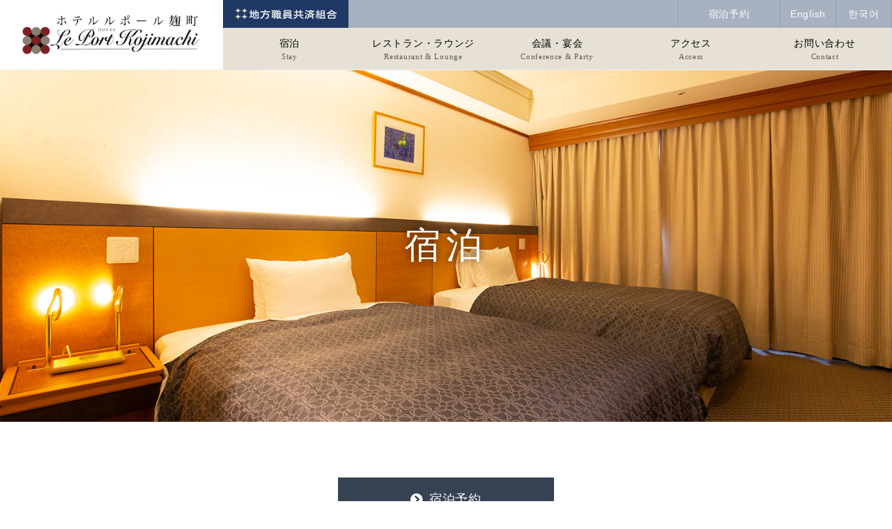

--- FILE ---
content_type: text/html; charset=UTF-8
request_url: https://www.leport.jp/stay/
body_size: 28206
content:
<!DOCTYPE html>
<html lang="ja">
<head>
		<meta charset="utf-8">
	<meta name="viewport" content="width=device-width, initial-scale=1.0, maximum-scale=1.0, minimum-scale=1.0, user-scalable=0">
	<meta name="format-detection" content="telephone=no">
	<link rel="icon" href="/favicon.ico">
	<link rel="apple-touch-icon" sizes="180x180" href="/apple-touch-icon.png">
	
		<title>宿泊 | 【公式】ホテルルポール麹町（地方職員共済組合麹町会館）</title>
		
			<meta name="description" content="ホテル ルポール麹町では客室やお得な宿泊プラン、季節限定の宿泊プランを多数ご用意しております。アニバーサリーや年末年始、同窓会など、様々な場面でご利用ください。">		
	<meta name='robots' content='max-image-preview:large' />
<link rel='dns-prefetch' href='//yubinbango.github.io' />
<style id='wp-img-auto-sizes-contain-inline-css'>
img:is([sizes=auto i],[sizes^="auto," i]){contain-intrinsic-size:3000px 1500px}
/*# sourceURL=wp-img-auto-sizes-contain-inline-css */
</style>
<style id='wp-emoji-styles-inline-css'>

	img.wp-smiley, img.emoji {
		display: inline !important;
		border: none !important;
		box-shadow: none !important;
		height: 1em !important;
		width: 1em !important;
		margin: 0 0.07em !important;
		vertical-align: -0.1em !important;
		background: none !important;
		padding: 0 !important;
	}
/*# sourceURL=wp-emoji-styles-inline-css */
</style>
<style id='classic-theme-styles-inline-css'>
/*! This file is auto-generated */
.wp-block-button__link{color:#fff;background-color:#32373c;border-radius:9999px;box-shadow:none;text-decoration:none;padding:calc(.667em + 2px) calc(1.333em + 2px);font-size:1.125em}.wp-block-file__button{background:#32373c;color:#fff;text-decoration:none}
/*# sourceURL=/wp-includes/css/classic-themes.min.css */
</style>
<link rel='stylesheet' id='twentynineteen-style-css' href='https://www.leport.jp/cms/wp-content/themes/leport/style.css?ver=6.9' media='all' />
<link rel='stylesheet' id='twentynineteen-print-style-css' href='https://www.leport.jp/cms/wp-content/themes/twentynineteen/print.css?ver=6.9' media='print' />
<link rel="canonical" href="https://www.leport.jp/stay/" />
<link rel='shortlink' href='https://www.leport.jp/?p=8' />
<style>.recentcomments a{display:inline !important;padding:0 !important;margin:0 !important;}</style>
			
	<link rel="stylesheet" href="/shr/css/reset.css?20260119090705"  media="screen,print" id="baseCSS">
	<link rel="stylesheet" href="/shr/css/layout.css?20260119090705"  media="screen,print">
	<link rel="stylesheet" href="https://use.fontawesome.com/releases/v5.0.13/css/all.css" integrity="sha384-DNOHZ68U8hZfKXOrtjWvjxusGo9WQnrNx2sqG0tfsghAvtVlRW3tvkXWZh58N9jp" crossorigin="anonymous">
	<link href="https://fonts.googleapis.com/css?family=Noto+Serif+JP&display=swap" rel="stylesheet">
	<link rel="stylesheet" href="/shr/css/stay.css?20260119090705" type="text/css" media="screen,print">
					<!-- Google Tag Manager -->
	<script>(function(w,d,s,l,i){w[l]=w[l]||[];w[l].push({'gtm.start':
	new Date().getTime(),event:'gtm.js'});var f=d.getElementsByTagName(s)[0],
	j=d.createElement(s),dl=l!='dataLayer'?'&l='+l:'';j.async=true;j.src=
	'https://www.googletagmanager.com/gtm.js?id='+i+dl;f.parentNode.insertBefore(j,f);
	})(window,document,'script','dataLayer','GTM-WJKBZSQ');</script>
	<!-- End Google Tag Manager -->

<style id='global-styles-inline-css'>
:root{--wp--preset--aspect-ratio--square: 1;--wp--preset--aspect-ratio--4-3: 4/3;--wp--preset--aspect-ratio--3-4: 3/4;--wp--preset--aspect-ratio--3-2: 3/2;--wp--preset--aspect-ratio--2-3: 2/3;--wp--preset--aspect-ratio--16-9: 16/9;--wp--preset--aspect-ratio--9-16: 9/16;--wp--preset--color--black: #000000;--wp--preset--color--cyan-bluish-gray: #abb8c3;--wp--preset--color--white: #FFF;--wp--preset--color--pale-pink: #f78da7;--wp--preset--color--vivid-red: #cf2e2e;--wp--preset--color--luminous-vivid-orange: #ff6900;--wp--preset--color--luminous-vivid-amber: #fcb900;--wp--preset--color--light-green-cyan: #7bdcb5;--wp--preset--color--vivid-green-cyan: #00d084;--wp--preset--color--pale-cyan-blue: #8ed1fc;--wp--preset--color--vivid-cyan-blue: #0693e3;--wp--preset--color--vivid-purple: #9b51e0;--wp--preset--color--primary: #0073a8;--wp--preset--color--secondary: #005075;--wp--preset--color--dark-gray: #111;--wp--preset--color--light-gray: #767676;--wp--preset--gradient--vivid-cyan-blue-to-vivid-purple: linear-gradient(135deg,rgb(6,147,227) 0%,rgb(155,81,224) 100%);--wp--preset--gradient--light-green-cyan-to-vivid-green-cyan: linear-gradient(135deg,rgb(122,220,180) 0%,rgb(0,208,130) 100%);--wp--preset--gradient--luminous-vivid-amber-to-luminous-vivid-orange: linear-gradient(135deg,rgb(252,185,0) 0%,rgb(255,105,0) 100%);--wp--preset--gradient--luminous-vivid-orange-to-vivid-red: linear-gradient(135deg,rgb(255,105,0) 0%,rgb(207,46,46) 100%);--wp--preset--gradient--very-light-gray-to-cyan-bluish-gray: linear-gradient(135deg,rgb(238,238,238) 0%,rgb(169,184,195) 100%);--wp--preset--gradient--cool-to-warm-spectrum: linear-gradient(135deg,rgb(74,234,220) 0%,rgb(151,120,209) 20%,rgb(207,42,186) 40%,rgb(238,44,130) 60%,rgb(251,105,98) 80%,rgb(254,248,76) 100%);--wp--preset--gradient--blush-light-purple: linear-gradient(135deg,rgb(255,206,236) 0%,rgb(152,150,240) 100%);--wp--preset--gradient--blush-bordeaux: linear-gradient(135deg,rgb(254,205,165) 0%,rgb(254,45,45) 50%,rgb(107,0,62) 100%);--wp--preset--gradient--luminous-dusk: linear-gradient(135deg,rgb(255,203,112) 0%,rgb(199,81,192) 50%,rgb(65,88,208) 100%);--wp--preset--gradient--pale-ocean: linear-gradient(135deg,rgb(255,245,203) 0%,rgb(182,227,212) 50%,rgb(51,167,181) 100%);--wp--preset--gradient--electric-grass: linear-gradient(135deg,rgb(202,248,128) 0%,rgb(113,206,126) 100%);--wp--preset--gradient--midnight: linear-gradient(135deg,rgb(2,3,129) 0%,rgb(40,116,252) 100%);--wp--preset--font-size--small: 19.5px;--wp--preset--font-size--medium: 20px;--wp--preset--font-size--large: 36.5px;--wp--preset--font-size--x-large: 42px;--wp--preset--font-size--normal: 22px;--wp--preset--font-size--huge: 49.5px;--wp--preset--spacing--20: 0.44rem;--wp--preset--spacing--30: 0.67rem;--wp--preset--spacing--40: 1rem;--wp--preset--spacing--50: 1.5rem;--wp--preset--spacing--60: 2.25rem;--wp--preset--spacing--70: 3.38rem;--wp--preset--spacing--80: 5.06rem;--wp--preset--shadow--natural: 6px 6px 9px rgba(0, 0, 0, 0.2);--wp--preset--shadow--deep: 12px 12px 50px rgba(0, 0, 0, 0.4);--wp--preset--shadow--sharp: 6px 6px 0px rgba(0, 0, 0, 0.2);--wp--preset--shadow--outlined: 6px 6px 0px -3px rgb(255, 255, 255), 6px 6px rgb(0, 0, 0);--wp--preset--shadow--crisp: 6px 6px 0px rgb(0, 0, 0);}:where(.is-layout-flex){gap: 0.5em;}:where(.is-layout-grid){gap: 0.5em;}body .is-layout-flex{display: flex;}.is-layout-flex{flex-wrap: wrap;align-items: center;}.is-layout-flex > :is(*, div){margin: 0;}body .is-layout-grid{display: grid;}.is-layout-grid > :is(*, div){margin: 0;}:where(.wp-block-columns.is-layout-flex){gap: 2em;}:where(.wp-block-columns.is-layout-grid){gap: 2em;}:where(.wp-block-post-template.is-layout-flex){gap: 1.25em;}:where(.wp-block-post-template.is-layout-grid){gap: 1.25em;}.has-black-color{color: var(--wp--preset--color--black) !important;}.has-cyan-bluish-gray-color{color: var(--wp--preset--color--cyan-bluish-gray) !important;}.has-white-color{color: var(--wp--preset--color--white) !important;}.has-pale-pink-color{color: var(--wp--preset--color--pale-pink) !important;}.has-vivid-red-color{color: var(--wp--preset--color--vivid-red) !important;}.has-luminous-vivid-orange-color{color: var(--wp--preset--color--luminous-vivid-orange) !important;}.has-luminous-vivid-amber-color{color: var(--wp--preset--color--luminous-vivid-amber) !important;}.has-light-green-cyan-color{color: var(--wp--preset--color--light-green-cyan) !important;}.has-vivid-green-cyan-color{color: var(--wp--preset--color--vivid-green-cyan) !important;}.has-pale-cyan-blue-color{color: var(--wp--preset--color--pale-cyan-blue) !important;}.has-vivid-cyan-blue-color{color: var(--wp--preset--color--vivid-cyan-blue) !important;}.has-vivid-purple-color{color: var(--wp--preset--color--vivid-purple) !important;}.has-black-background-color{background-color: var(--wp--preset--color--black) !important;}.has-cyan-bluish-gray-background-color{background-color: var(--wp--preset--color--cyan-bluish-gray) !important;}.has-white-background-color{background-color: var(--wp--preset--color--white) !important;}.has-pale-pink-background-color{background-color: var(--wp--preset--color--pale-pink) !important;}.has-vivid-red-background-color{background-color: var(--wp--preset--color--vivid-red) !important;}.has-luminous-vivid-orange-background-color{background-color: var(--wp--preset--color--luminous-vivid-orange) !important;}.has-luminous-vivid-amber-background-color{background-color: var(--wp--preset--color--luminous-vivid-amber) !important;}.has-light-green-cyan-background-color{background-color: var(--wp--preset--color--light-green-cyan) !important;}.has-vivid-green-cyan-background-color{background-color: var(--wp--preset--color--vivid-green-cyan) !important;}.has-pale-cyan-blue-background-color{background-color: var(--wp--preset--color--pale-cyan-blue) !important;}.has-vivid-cyan-blue-background-color{background-color: var(--wp--preset--color--vivid-cyan-blue) !important;}.has-vivid-purple-background-color{background-color: var(--wp--preset--color--vivid-purple) !important;}.has-black-border-color{border-color: var(--wp--preset--color--black) !important;}.has-cyan-bluish-gray-border-color{border-color: var(--wp--preset--color--cyan-bluish-gray) !important;}.has-white-border-color{border-color: var(--wp--preset--color--white) !important;}.has-pale-pink-border-color{border-color: var(--wp--preset--color--pale-pink) !important;}.has-vivid-red-border-color{border-color: var(--wp--preset--color--vivid-red) !important;}.has-luminous-vivid-orange-border-color{border-color: var(--wp--preset--color--luminous-vivid-orange) !important;}.has-luminous-vivid-amber-border-color{border-color: var(--wp--preset--color--luminous-vivid-amber) !important;}.has-light-green-cyan-border-color{border-color: var(--wp--preset--color--light-green-cyan) !important;}.has-vivid-green-cyan-border-color{border-color: var(--wp--preset--color--vivid-green-cyan) !important;}.has-pale-cyan-blue-border-color{border-color: var(--wp--preset--color--pale-cyan-blue) !important;}.has-vivid-cyan-blue-border-color{border-color: var(--wp--preset--color--vivid-cyan-blue) !important;}.has-vivid-purple-border-color{border-color: var(--wp--preset--color--vivid-purple) !important;}.has-vivid-cyan-blue-to-vivid-purple-gradient-background{background: var(--wp--preset--gradient--vivid-cyan-blue-to-vivid-purple) !important;}.has-light-green-cyan-to-vivid-green-cyan-gradient-background{background: var(--wp--preset--gradient--light-green-cyan-to-vivid-green-cyan) !important;}.has-luminous-vivid-amber-to-luminous-vivid-orange-gradient-background{background: var(--wp--preset--gradient--luminous-vivid-amber-to-luminous-vivid-orange) !important;}.has-luminous-vivid-orange-to-vivid-red-gradient-background{background: var(--wp--preset--gradient--luminous-vivid-orange-to-vivid-red) !important;}.has-very-light-gray-to-cyan-bluish-gray-gradient-background{background: var(--wp--preset--gradient--very-light-gray-to-cyan-bluish-gray) !important;}.has-cool-to-warm-spectrum-gradient-background{background: var(--wp--preset--gradient--cool-to-warm-spectrum) !important;}.has-blush-light-purple-gradient-background{background: var(--wp--preset--gradient--blush-light-purple) !important;}.has-blush-bordeaux-gradient-background{background: var(--wp--preset--gradient--blush-bordeaux) !important;}.has-luminous-dusk-gradient-background{background: var(--wp--preset--gradient--luminous-dusk) !important;}.has-pale-ocean-gradient-background{background: var(--wp--preset--gradient--pale-ocean) !important;}.has-electric-grass-gradient-background{background: var(--wp--preset--gradient--electric-grass) !important;}.has-midnight-gradient-background{background: var(--wp--preset--gradient--midnight) !important;}.has-small-font-size{font-size: var(--wp--preset--font-size--small) !important;}.has-medium-font-size{font-size: var(--wp--preset--font-size--medium) !important;}.has-large-font-size{font-size: var(--wp--preset--font-size--large) !important;}.has-x-large-font-size{font-size: var(--wp--preset--font-size--x-large) !important;}
/*# sourceURL=global-styles-inline-css */
</style>
</head>

<body id="pagetop" class="">
	<!-- Google Tag Manager (noscript) -->
	<noscript><iframe src="https://www.googletagmanager.com/ns.html?id=GTM-WJKBZSQ"
	height="0" width="0" style="display:none;visibility:hidden"></iframe></noscript>
	<!-- End Google Tag Manager (noscript) -->

	<header id="header">
		<div class="inner">
			<h1><a href="/"><img src="/shr/img/common/logo.png?20260119-0907" alt="ルポール麹町"></a></h1>
			<nav>
				<input id="nav-input" type="checkbox" class="nav-unshown">
				<label id="nav-open" for="nav-input"><span></span></label>
				<label class="nav-unshown" id="nav-close" for="nav-input"></label>
				<div id="nav-content">
					<div class="main-sub-navi-warp">
						<a href="https://www.chikyosai.or.jp/" target="_blank" class="header_banner"><img src="/shr/img/common/header_banner.jpg" alt="" class="header_banner-img"></a>
						<ul class="main-sub-navi">
							 
									<li class="empty">&nbsp;</li>
														<li class="mypage"><a href="https://www3.yadosys.com/reserve/ja/room/list/147/fdemgmgpgmdedigffgfeejdn/all"><span>宿泊予約</span></a></li>
							<li class="language"><a href="/en/"><span>English</span></a></li>
                            <li class="language korean"><a href="/korean/"><span>한국어</span></a></li>
						</ul>
					</div>
					<ul class="main-navi">
						<li><a href="/stay/"><span>宿泊<span class="en">Stay</span></span></a></li>
						<li><a href="/restaurant/"><span>レストラン・ラウンジ<span class="en">Restaurant &amp; Lounge</span></span></a></li>
						<li><a href="/banquet/"><span>会議・宴会<span class="en">Conference &amp; Party</span></span></a></li>
						<li><a href="/access/"><span>アクセス<span class="en">Access</span></span></a></li>
						<li><a href="/contact/"><span>お問い合わせ<span class="en">Contact</span></span></a></li>
					</ul>
				</div>
				<div id="nav-content-sp">
					<p class="close"></p>
					<p class="ttl">Index</p>
					
					<ul class="contents">
						<li class="chikyosai"><a href="https://www.chikyosai.or.jp/" target="_blank"><img src="/shr/img/common/header_banner-sp.gif" alt="" class=""></a></li>
						<li class="stay"><a href="https://www.leport.jp/stay/plan/662/">組合員出張特別宿泊プラン</a></li>
						<li><a href="/en/">English</a></li>
                        <li class="language korean"><a href="/korean/">한국어</a></li>
					</ul>
					<p class="subTtl">Menu1</p>
					<ul class="media">
						<li class="mypage"><a href="https://www3.yadosys.com/reserve/ja/room/calendar/147/fdemgmgpgmdedigffgfeejdn/all">予約カレンダー</a></li>
						<li class="mypage"><a href="https://www3.yadosys.com/reserve/ja/room/list/147/fdemgmgpgmdedigffgfeejdn/all">宿泊予約一覧</a></li>
						<li><a href="/contact/">お問い合わせ</a></li>
					</ul>
					<p class="subTtl">Menu2</p>
					<ul class="contents">
						<li><a href="/stay/">宿泊</a></li>
						<li><a href="/restaurant/">レストラン・ラウンジ</a></li>
						<li><a href="/banquet/">会議・宴会</a></li>
						<li><a href="/access/">アクセス</a></li>
					</ul>
					<ul class="sns">
						<li><a href="https://ja-jp.facebook.com/leport.k/"><i class="fab fa-facebook"></i></a></li>
						<!--<li><a href="/#"><i class="fab fa-instagram"></i></a></li>-->
					</ul>
					<p class="close"></p>
				</div>
			</nav>
		</div><!-- /.inner -->
	</header>
	<article id="container"><section id="topSlider">
			<ul class="slider">
				<li><img decoding="async" src="/shr/img/stay/index/slider-1.jpg" alt=""></li>
				<li><img decoding="async" src="/shr/img/stay/index/slider-2.jpg" alt=""></li>
				<li><img decoding="async" src="/shr/img/stay/index/slider-3.jpg" alt=""></li>
			</ul>
			<h2>宿泊</h2>
		</section><!-- /#topSlider -->
		
<section class="topLead">
		<div class="lNav">
			<div class="inner">
				<ul>
					<li><a href="https://www3.yadosys.com/reserve/ja/room/list/147/fdemgmgpgmdedigffgfeejdn/all"><i class="fas fa-chevron-circle-right"></i>宿泊予約</a></li>
				</ul>
			</div></div>
<p>繊細でさりげない「和」のモチーフが心静かな時間を包みます。</p>
</section >
		<section class="topBox">
			<a href="guestroom/">
			<img decoding="async" src="/shr/img/stay/index/room.jpg" alt="">
			<div class="inner">
				<h3>客室<span>Stay room</span></h3>
				<p><!--客室タイプなど客室の詳細情報をご案内いたします。-->客室は木のぬくもりや心和む色調をベースにしながら、随所に日本的な繊細さを演出しています。</p>
				<span class="view-more">VIEW MORE</span>
			</div>
			</a>
		</section>
			
		<section class="topBox rev">
			<a href="plan/">
				<img decoding="async" src="/shr/img/stay/index/plan.jpg" alt="">
				<div class="inner">
					<h3>宿泊プラン<span>Plan</span></h3>
					<p>お得なプランや、季節のプランなどの詳細情報をご案内いたします。</p>
					<span class="view-more">VIEW MORE</span>
				</div>
			</a>
		</section>
			
		<section class="topBox">
			<a href="service/">
				<img decoding="async" src="/shr/img/stay/index/service.jpg" alt="">
				<div class="inner">
					<h3>宿泊サービス<span>Service</span></h3>
					<p>展望浴場やインターネットサービスなど宿泊に関する情報をご案内いたします。</p>
					<span class="view-more">VIEW MORE</span>
				</div>
			</a>
		</section>
			
<section class="pickup">
	<h2>ピックアップコンテンツ<span class="en">Pickups</span></h2>
			<ul class="box">

					<li>
									<a href="/stay/plan/662/">
									<img src="https://www.leport.jp/cms/wp-content/uploads/2021/10/gahag-0048833312-1.jpg" alt="" />
					<div class="infoBox">
						<h3>組合員出張特別宿泊プラン</h3>
						<p>【地方職員共済組合】<br>組合員（道府県庁職員）限定<br>組合員の皆様の東京での職務追行を、7つのプラン特典でサポートいたします。</p>
													<span class="view-more white">VIEW MORE</span>
											</div>
									</a>
							</li>
						<li>
									<a href="/stay/service#bath">
									<img src="https://www.leport.jp/cms/wp-content/uploads/2019/04/pickup-1.jpg" alt="" />
					<div class="infoBox">
						<h3>展望浴室</h3>
						<p>最上階展望浴室（低温スチームサウナ付）の「千代の湯」では、眼下に広がる 都心の風景を見ながらゆっくりとお寛ぎいただけます。</p>
													<span class="view-more white">VIEW MORE</span>
											</div>
									</a>
							</li>
						<li>
									<a href="https://www.nta.co.jp/nta_jr/hotel?HotelCD=3630-714&ListMode=Hotel#HotelPlanTab">
									<img src="https://www.leport.jp/cms/wp-content/uploads/2022/04/shinkansen.png" alt="" />
					<div class="infoBox">
						<h3>ＪＲ乗車券付きプラン</h3>
						<p>ＪＲ乗車券と宿泊がセットになったお得なWEB限定プラン！<br>ビジネスや観光にご活用ください。</p>
													<span class="view-more white">VIEW MORE</span>
											</div>
									</a>
							</li>
						<li>
									<img src="https://www.leport.jp/cms/wp-content/uploads/2019/04/pickup-3.jpg" alt="" />
					<div class="infoBox">
						<h3>航空券付きプラン</h3>
						<p>ダイナミックパッケージ<br>
往復航空券と宿泊がセットでお得なWEB限定プラン！観光や食事や移動の足などに便利なオフションも予約可能です。

<ul class="logoBox">
	<li><a href="https://www.leport.jp/jal/?utm_source=htltemp&utm_medium=display&utm_campaign=04_domdp_pk001" target="_blank"><img src="/shr/img/stay/index/logo_jal.png" alt=""></a></li>
	<li><a href="http://leport.jp/ana/" target="_blank"><img src="/shr/img/stay/index/logo_ana.png" alt=""></a></li>
</ul></p>
											</div>
							</li>
					</ul>
	</section>
<section class="lead">
<p>ホテルルポール麹町(地方職員共済組合麹町会館)は地方職員共済組合が組合員等の利用を目的として運営しています。<br>組合員プランをご予約の方は、チェックインの際に組合員証等をご掲示ください。</p>
</section>
	</article>
	<footer id="footer">
		<a href="#pagetop" class="pagetop_btn"></a>
		<div class="inner">
			<ul>
				<li class="company">
					<p><img src="/shr/img/common/logo-f.png?20260119-0907" alt="ルポール麹町"></p>
					<p>〒102-0093 東京都千代田区平河町2-4-3</p>
					<p>TEL <span class="tel-link">03－3265－5361</span>（宿泊）</p>
					<p>TEL <span class="tel-link">03－3265－5365</span>（会議・宴会）</p>
				</li>
				<li class="copyright">
					<p>&copy; Hotel Le Port Kojimachi. All Rights Reserved.</p>
				</li>
				<li class="f_nav">
					<ul>
						<li class="ttl"><a href="/stay/">宿泊</a></li>
						<li><a href="/stay/guestroom/">客室</a></li>
						<li><a href="/stay/plan/">宿泊プラン</a></li>
						<li><a href="/stay/service/">宿泊サービス</a></li>
					</ul>
				</li>
				<li class="f_nav">
					<ul>
						<li class="ttl"><a href="/restaurant/">レストラン・ラウンジ</a></li>
						<li><a href="/restaurant/piazza/">和洋レストラン ピアッツァ</a></li>
						<li><a href="/restaurant/komichi/">酒処 こみち</a></li>
						<li><a href="/restaurant/hirakawa/">鮨処 平河</a></li>
						<li><a href="/restaurant/cascade/">ラウンジ カスケード</a></li>
						<li><a href="/restaurant/plan/">おすすめプラン</a></li>
					</ul>
				</li>
				<li class="f_nav">
					<ul>
						<li class="ttl"><a href="/banquet/">会議・宴会</a></li>
						<li><a href="/banquet/guide_room/">会議室・宴会場</a></li>
						<li><a href="/banquet/guide_wa/">お座敷四季亭</a></li>
						<li><a href="/banquet/plan/">宴会プラン</a></li>
						<li><a href="/banquet/catering/">会議用お弁当メニュー</a></li>
						<li><a href="/banquet/fixtures/">備品・飲物一覧</a></li>
					</ul>
				</li>
				<li class="f_nav">
					<ul>
						<li class="ttl"><a href="/floormap/">フロアマップ</a></li>
						<li class="ttl"><a href="/access/">アクセス</a></li>
						<li class="ttl"><a href="/tender_notice/">入札情報</a></li>
						<li class="ttl"><a href="/special_terms/">催事規約</a></li>
						<li class="ttl"><a href="/stay_terms/">宿泊約款</a></li>
						<li class="facebook"><a href="https://ja-jp.facebook.com/leport.k/" target="_blank"><img src="/shr/img/common/f_logo_RGB-White_512.png"</a></li>
					</ul>
				</li>
			</ul>
		</div><!-- /.inner -->
	</footer>

</body>
<script src="/shr/js/app.js?20260119090705"></script>
<script src="/shr/js/jquery.init.js?20260119090705"></script>
<script src="/shr/js/jquery.bxslider.min.js?20260119090705"></script>
	<script>
		$(document).ready(function(){
		//メインスライド用
			$('.slider').bxSlider({
			auto: true,
			controls: false,
			pager: false,
			touchEnabled: false
			});
		});
		$(document).ready(function(){
			$('.thumb').bxSlider({
				pager:false,  
				minSlides: 1,
				maxSlides: 5,
				slideWidth: 100,
				slideMargin: 2,
				touchEnabled:false
			});
		});

	</script>

	<script type="speculationrules">
{"prefetch":[{"source":"document","where":{"and":[{"href_matches":"/*"},{"not":{"href_matches":["/cms/wp-*.php","/cms/wp-admin/*","/cms/wp-content/uploads/*","/cms/wp-content/*","/cms/wp-content/plugins/*","/cms/wp-content/themes/leport/*","/cms/wp-content/themes/twentynineteen/*","/*\\?(.+)"]}},{"not":{"selector_matches":"a[rel~=\"nofollow\"]"}},{"not":{"selector_matches":".no-prefetch, .no-prefetch a"}}]},"eagerness":"conservative"}]}
</script>
	<script>
	/(trident|msie)/i.test(navigator.userAgent)&&document.getElementById&&window.addEventListener&&window.addEventListener("hashchange",function(){var t,e=location.hash.substring(1);/^[A-z0-9_-]+$/.test(e)&&(t=document.getElementById(e))&&(/^(?:a|select|input|button|textarea)$/i.test(t.tagName)||(t.tabIndex=-1),t.focus())},!1);
	</script>
	<script src="//yubinbango.github.io/yubinbango/yubinbango.js" id="yubinbango-js"></script>
<script id="wp-emoji-settings" type="application/json">
{"baseUrl":"https://s.w.org/images/core/emoji/17.0.2/72x72/","ext":".png","svgUrl":"https://s.w.org/images/core/emoji/17.0.2/svg/","svgExt":".svg","source":{"concatemoji":"https://www.leport.jp/cms/wp-includes/js/wp-emoji-release.min.js?ver=6.9"}}
</script>
<script type="module">
/*! This file is auto-generated */
const a=JSON.parse(document.getElementById("wp-emoji-settings").textContent),o=(window._wpemojiSettings=a,"wpEmojiSettingsSupports"),s=["flag","emoji"];function i(e){try{var t={supportTests:e,timestamp:(new Date).valueOf()};sessionStorage.setItem(o,JSON.stringify(t))}catch(e){}}function c(e,t,n){e.clearRect(0,0,e.canvas.width,e.canvas.height),e.fillText(t,0,0);t=new Uint32Array(e.getImageData(0,0,e.canvas.width,e.canvas.height).data);e.clearRect(0,0,e.canvas.width,e.canvas.height),e.fillText(n,0,0);const a=new Uint32Array(e.getImageData(0,0,e.canvas.width,e.canvas.height).data);return t.every((e,t)=>e===a[t])}function p(e,t){e.clearRect(0,0,e.canvas.width,e.canvas.height),e.fillText(t,0,0);var n=e.getImageData(16,16,1,1);for(let e=0;e<n.data.length;e++)if(0!==n.data[e])return!1;return!0}function u(e,t,n,a){switch(t){case"flag":return n(e,"\ud83c\udff3\ufe0f\u200d\u26a7\ufe0f","\ud83c\udff3\ufe0f\u200b\u26a7\ufe0f")?!1:!n(e,"\ud83c\udde8\ud83c\uddf6","\ud83c\udde8\u200b\ud83c\uddf6")&&!n(e,"\ud83c\udff4\udb40\udc67\udb40\udc62\udb40\udc65\udb40\udc6e\udb40\udc67\udb40\udc7f","\ud83c\udff4\u200b\udb40\udc67\u200b\udb40\udc62\u200b\udb40\udc65\u200b\udb40\udc6e\u200b\udb40\udc67\u200b\udb40\udc7f");case"emoji":return!a(e,"\ud83e\u1fac8")}return!1}function f(e,t,n,a){let r;const o=(r="undefined"!=typeof WorkerGlobalScope&&self instanceof WorkerGlobalScope?new OffscreenCanvas(300,150):document.createElement("canvas")).getContext("2d",{willReadFrequently:!0}),s=(o.textBaseline="top",o.font="600 32px Arial",{});return e.forEach(e=>{s[e]=t(o,e,n,a)}),s}function r(e){var t=document.createElement("script");t.src=e,t.defer=!0,document.head.appendChild(t)}a.supports={everything:!0,everythingExceptFlag:!0},new Promise(t=>{let n=function(){try{var e=JSON.parse(sessionStorage.getItem(o));if("object"==typeof e&&"number"==typeof e.timestamp&&(new Date).valueOf()<e.timestamp+604800&&"object"==typeof e.supportTests)return e.supportTests}catch(e){}return null}();if(!n){if("undefined"!=typeof Worker&&"undefined"!=typeof OffscreenCanvas&&"undefined"!=typeof URL&&URL.createObjectURL&&"undefined"!=typeof Blob)try{var e="postMessage("+f.toString()+"("+[JSON.stringify(s),u.toString(),c.toString(),p.toString()].join(",")+"));",a=new Blob([e],{type:"text/javascript"});const r=new Worker(URL.createObjectURL(a),{name:"wpTestEmojiSupports"});return void(r.onmessage=e=>{i(n=e.data),r.terminate(),t(n)})}catch(e){}i(n=f(s,u,c,p))}t(n)}).then(e=>{for(const n in e)a.supports[n]=e[n],a.supports.everything=a.supports.everything&&a.supports[n],"flag"!==n&&(a.supports.everythingExceptFlag=a.supports.everythingExceptFlag&&a.supports[n]);var t;a.supports.everythingExceptFlag=a.supports.everythingExceptFlag&&!a.supports.flag,a.supports.everything||((t=a.source||{}).concatemoji?r(t.concatemoji):t.wpemoji&&t.twemoji&&(r(t.twemoji),r(t.wpemoji)))});
//# sourceURL=https://www.leport.jp/cms/wp-includes/js/wp-emoji-loader.min.js
</script>
</html>


--- FILE ---
content_type: text/css
request_url: https://www.leport.jp/cms/wp-content/themes/leport/style.css?ver=6.9
body_size: -23
content:
/*
Theme Name:leport-template
Template:twentynineteen
*/


--- FILE ---
content_type: text/css
request_url: https://www.leport.jp/shr/css/reset.css?20260119090705
body_size: 8312
content:
@charset "UTF-8";
:root {
  font-size: 10px; }

html {
  width: 100%;
  color: #000;
  background: #FFF;
  margin: 0 !important; }

body {
  font-family: -apple-system, BlinkMacSystemFont, "ヒラギノ角ゴ ProN W3", "Hiragino Kaku Gothic ProN W3", HiraKakuProN-W3, "ヒラギノ角ゴ ProN", "Hiragino Kaku Gothic ProN", "ヒラギノ角ゴ Pro", "Hiragino Kaku Gothic Pro", "游ゴシック体", YuGothic, "Yu Gothic M", "游ゴシック Medium", "Yu Gothic Medium", "メイリオ", Meiryo, Osaka, "ＭＳ Ｐゴシック", "MS PGothic", "Helvetica Neue", HelveticaNeue, "Segoe UI", sans-serif;
  font-size: 1.4rem;
  line-height: 1.6;
  letter-spacing: .05em;
  font-feature-settings: "palt";
  -webkit-text-size-adjust: none;
  width: 100%;
  background: #FFF;
  overflow-x: hidden; }

body.preload {
  background: #FFF url(/shr/img/common/loading.gif) no-repeat calc(50vw - 20px) calc(50vh - 20px);
  background-size: 40px 40px;
  overflow: hidden; }

.head_font {
  line-height: 1.2;
  font-family: "Poppins", sans-serif; }

body > img,
body > noscript > img,
body > iframe {
  display: none; }

body, div, dl, dt, dd, ul, ol, li, h1, h2,
h3, h4, h5, h6, pre, code, form, fieldset,
legend, input, textarea, p, blockquote, th, td,
figure, address, label {
  margin: 0;
  padding: 0;
  word-break: break-word;
  -webkit-overflow-scrolling: touch; }

table {
  border-collapse: collapse;
  border-spacing: 0; }

table br {
  display: none !important; }

table th br,
table td br {
  display: inline !important; }

fieldset,
img {
  border: 0; }

*,
::before,
::after {
  -moz-box-sizing: border-box;
  box-sizing: border-box;
  -webkit-overflow-scrolling: touch; }

/*
	TODO think about hanlding inheritence differently, maybe letting IE6 fail a bit...
*/
address, caption, cite, code, dfn, em, th, var, i {
  font-style: normal;
  font-weight: normal; }

ul {
  list-style: none; }

caption,
th {
  text-align: left; }

h1, h2, h3, h4, h5, h6 {
  font-size: 100%;
  font-weight: normal; }

q:before,
q:after {
  content: ''; }

abbr,
acronym {
  border: 0;
  font-variant: normal; }

/* to preserve line-height and selector appearance */
sup {
  vertical-align: text-top; }

sub {
  vertical-align: text-bottom; }

input[type=tel],
input[type=text],
input[type=file],
input[type=email],
input[type=reset],
input[type=image],
input[type=button],
input[type=submit],
input[type=number],
input[type=password],
textarea, select {
  font-family: -apple-system, BlinkMacSystemFont, "ヒラギノ角ゴ ProN W3", "Hiragino Kaku Gothic ProN W3", HiraKakuProN-W3, "ヒラギノ角ゴ ProN", "Hiragino Kaku Gothic ProN", "ヒラギノ角ゴ Pro", "Hiragino Kaku Gothic Pro", "游ゴシック体", YuGothic, "Yu Gothic M", "游ゴシック Medium", "Yu Gothic Medium", "メイリオ", Meiryo, Osaka, "ＭＳ Ｐゴシック", "MS PGothic", "Helvetica Neue", HelveticaNeue, "Segoe UI", sans-serif;
  font-size: 1.3rem;
  font-weight: inherit;
  border: none;
  border-radius: 0;
  outline: none;
  -webkit-appearance: none;
  -moz-appearance: none;
  -ms-appearance: none;
  appearance: none; }

input {
  font-family: -apple-system, BlinkMacSystemFont, "ヒラギノ角ゴ ProN W3", "Hiragino Kaku Gothic ProN W3", HiraKakuProN-W3, "ヒラギノ角ゴ ProN", "Hiragino Kaku Gothic ProN", "ヒラギノ角ゴ Pro", "Hiragino Kaku Gothic Pro", "游ゴシック体", YuGothic, "Yu Gothic M", "游ゴシック Medium", "Yu Gothic Medium", "メイリオ", Meiryo, Osaka, "ＭＳ Ｐゴシック", "MS PGothic", "Helvetica Neue", HelveticaNeue, "Segoe UI", sans-serif;
  font-size: 1.3rem;
  font-weight: inherit;
  border: none;
  border-radius: 0;
  outline: none; }

.select_wrap {
  display: inline-block;
  position: relative;
  z-index: 2;
  background: #FFF;
  border-bottom: #000 1px solid; }
  .select_wrap::before {
    content: "";
    display: block;
    position: absolute;
    top: 50%;
    right: 0;
    width: 9px;
    height: 9px;
    margin: -1px 0 0;
    border-right: #000 1px solid;
    border-bottom: #000 1px solid;
    transform: translate(-2px, -50%) rotate(45deg);
    -ms-transform: rotate(45deg) translate(-7px, -24%); }

.select_box {
  display: block;
  position: relative;
  width: 240px;
  margin: 0 auto;
  z-index: 2;
  border: #FFF 1px solid; }
  .select_box::before {
    content: "";
    display: block;
    position: absolute;
    width: 0;
    height: 100%;
    top: 0;
    right: 0;
    background: #FFF;
    z-index: 1;
    transition: width cubic-bezier(0.78, 0.07, 0, 1) 0.3s; }
  .select_box .arrow {
    display: block;
    position: absolute;
    top: 0;
    left: 0;
    width: 100%;
    height: 100%;
    z-index: 2; }
    .select_box .arrow::before, .select_box .arrow::after {
      content: "";
      display: block;
      position: absolute;
      transition: all cubic-bezier(0.78, 0.07, 0, 1) 0.3s; }
    .select_box .arrow::before {
      top: 50%;
      right: 0;
      width: 7px;
      height: 7px;
      margin: -1px 0 0;
      border-right: #FFF 1px solid;
      border-bottom: #FFF 1px solid;
      transform: translate(-9px, -50%) rotate(45deg);
      -ms-transform: rotate(45deg) translate(-9px, 45%); }
    .select_box .arrow::after {
      top: 0;
      right: 25px;
      width: 1px;
      height: 100%;
      background: #FFF; }
  .select_box:hover::before {
    width: 100%;
    left: 0;
    right: auto; }
  .select_box:hover .arrow::before, .select_box:hover .arrow::after {
    content: "";
    display: block;
    position: absolute;
    transition: all cubic-bezier(0.78, 0.07, 0, 1) 0.3s; }
  .select_box:hover .arrow::before {
    border-right: #000 1px solid;
    border-bottom: #000 1px solid; }
  .select_box:hover .arrow::after {
    background: #DDD; }
  .select_box:hover select {
    color: #000; }

select {
  position: relative;
  outline: none;
  text-indent: .01rem;
  text-overflow: '';
  background: none transparent;
  vertical-align: middle;
  font-size: inherit;
  color: inherit;
  cursor: pointer;
  -webkit-appearance: button;
  -moz-appearance: button;
  appearance: button;
  z-index: 3; }
  select option {
    color: #000; }
  .select_wrap select {
    padding: 5px 25px 5px 0; }
  .select_box select {
    padding: 18px 55px 18px 30px;
    width: 100%;
    color: #FFF;
    line-height: 1;
    letter-spacing: .05em;
    text-align: center;
    transition: color cubic-bezier(0.78, 0.07, 0, 1) 0.3s; }
  select::-ms-expand {
    display: none; }
  select:-moz-focusring {
    color: transparent;
    text-shadow: 0 0 0 #828C9A; }

textarea {
  resize: vertical; }

/*because legend doesn't inherit in IE */
legend {
  color: #333; }

/* YUI CSS Detection Stamp */
#yui3-css-stamp.cssreset {
  display: none; }

img, svg {
  vertical-align: bottom;
  width: 100%;
  height: auto; }

svg {
  display: block; }

/* clearfix */
.clearfix:after {
  content: ".";
  display: block;
  clear: both;
  height: 0;
  font-size: 0;
  visibility: hidden; }

.clearfix {
  min-height: 1px; }

* html .clearfix {
  height: 1px;
  /*\*/
     /*/
height: auto;
overflow: hidden;
/**/ }

a, .btn, .fade_btn {
  background-color: transparent;
  /* Remove the gray background on active links in IE 10 */
  -webkit-text-decoration-skip: objects;
  /* Remove gaps in links underline in iOS 8+ and Safari 8+ */
  text-decoration: none;
  color: #000;
  opacity: 1;
  cursor: pointer;
  transition: opacity .3s; }

a:active,
a:hover,
.btn:active,
.btn:hover {
  outline-width: 0;
  /* Remove the outline when hovering in all browsers */ }

a, area, button, [role="button"], input:not([type="range"]), label, select, summary, textarea {
  -ms-touch-action: manipulation;
  touch-action: manipulation; }

.fade_btn:hover {
  opacity: .7 !important; }

/* JqvaScriptで動的に付与 */
.current {
  cursor: default;
  text-decoration: none !important; }

#fb-root {
  display: none; }

/*
------------------------------------------------------------------------------------------------------------------ SmartPhone */
@media screen and (max-width: 600px) {
  .fade_btn:hover {
    opacity: 1; } }


--- FILE ---
content_type: text/css
request_url: https://www.leport.jp/shr/css/layout.css?20260119090705
body_size: 41016
content:
@charset "UTF-8";
/*_/_/_/_/_/_/_/_/_/_/_/_/_/_/_/_/_/_/_/_/_/_/_/_/_/_/_/

BaseLayout CSS

_/_/_/_/_/_/_/_/_/_/_/_/_/_/_/_/_/_/_/_/_/_/_/_/_/_/_/*/
/* Variables
-------------------------------------------- */
@import url("https://fonts.googleapis.com/css2?family=Roboto:wght@400;500;700&display=swap");
@import url("https://fonts.googleapis.com/css2?family=Oswald:wght@200;300;400;500;600;700");
/* Common
-------------------------------------------- */
.into-maxw {
  width: 100%;
  padding-left: 20px;
  padding-right: 20px;
  margin-left: auto;
  margin-right: auto;
  position: relative; }
  @media (max-width: 480px) {
    .into-maxw {
      padding-left: 10px;
      padding-right: 10px; } }
  .into-maxw.no-pad {
    padding-left: 0;
    padding-right: 0; }
  .into-maxw.full {
    max-width: 1540px; }
    .into-maxw.full.no-pad {
      max-width: 1460px; }
  .into-maxw.wide {
    max-width: 1240px; }
    .into-maxw.wide.frame {
      max-width: 1350px; }

.tb_disp, .sp_disp {
  display: none !important; }

@media (max-width: 960px) {
  .pc_disp.tb {
    display: none !important; }

  .tb_disp {
    display: block !important; } }
@media (max-width: 480px) {
  .pc_disp {
    display: none !important; }

  .sp_disp {
    display: block !important; } }
.bg-white {
  background: #FFF; }

.bg-gray {
  background: #F5F5F5; }

.mt-0 {
  margin-top: 0px; }

.mb-0 {
  margin-bottom: 0px; }

.mt-5 {
  margin-top: 5px; }

.mb-5 {
  margin-bottom: 5px; }

.mt-10 {
  margin-top: 10px; }

.mb-10 {
  margin-bottom: 10px; }

.mt-15 {
  margin-top: 15px; }

.mb-15 {
  margin-bottom: 15px; }

.mt-20 {
  margin-top: 20px; }

.mb-20 {
  margin-bottom: 20px; }

.mt-25 {
  margin-top: 25px; }

.mb-25 {
  margin-bottom: 25px; }

.mt-30 {
  margin-top: 30px; }

.mb-30 {
  margin-bottom: 30px; }

.mt-35 {
  margin-top: 35px; }

.mb-35 {
  margin-bottom: 35px; }

.mt-40 {
  margin-top: 40px; }

.mb-40 {
  margin-bottom: 40px; }

.mt-45 {
  margin-top: 45px; }

.mb-45 {
  margin-bottom: 45px; }

.mt-50 {
  margin-top: 50px; }

.mb-50 {
  margin-bottom: 50px; }

#pagetop {
  padding-top: 80px;
  margin-top: -80px; }

@media (max-width: 960px) {
  #pagetop {
    padding-top: 60px;
    margin-top: -60px; } }
body {
  font-family: -apple-system, BlinkMacSystemFont, "ヒラギノ角ゴ ProN W3", "Hiragino Kaku Gothic ProN W3", HiraKakuProN-W3, "ヒラギノ角ゴ ProN", "Hiragino Kaku Gothic ProN", "ヒラギノ角ゴ Pro", "Hiragino Kaku Gothic Pro", "游ゴシック体", YuGothic, "Yu Gothic M", "游ゴシック Medium", "Yu Gothic Medium", "メイリオ", Meiryo, Osaka, "ＭＳ Ｐゴシック", "MS PGothic", "Helvetica Neue", HelveticaNeue, "Segoe UI", sans-serif; }

p {
  text-align: justify;
  text-justify: inter-ideograph; }

#container a {
  transition: opacity 0.6s; }
  #container a:hover {
    opacity: 0.6; }

/* アニメーション用
-------------------------------------------- */
/* ------------------------------------
【オプション】
data-ni-offset="画面下からのpx数で指定"
data-ni-delay="ミリ秒で指定"
------------------------------------ */
.into-slide-cover {
  position: relative; }

.into-slide-cover::after {
  content: "";
  display: block;
  position: absolute;
  top: 0;
  right: 0;
  bottom: 0;
  width: 100%;
  height: 100%;
  z-index: 3;
  background: #FFF;
  transition: width 2s cubic-bezier(0.77, 0, 0.175, 1); }

.into-slide-cover.gray::after {
  background: #F5F5F5; }

.into-slide-cover.into-anim-init::after {
  width: 0; }

.into-fade-in {
  opacity: 0;
  transition: opacity 2s; }

.into-fade-in.into-anim-init {
  opacity: 1; }

.into-lift-up {
  opacity: 0;
  transform: translateY(50px);
  transition: transform 1s ease-in-out, opacity 2s ease-in-out; }

.into-lift-up.into-anim-init {
  opacity: 1;
  transform: translateY(0); }

.into-scale-in {
  opacity: 0;
  transform: scale(1.05);
  transition: transform 1s ease-in-out, opacity 2s ease-in-out; }

.into-scale-in.into-anim-init {
  opacity: 1;
  transform: scale(1); }

/* Wrapper
-------------------------------------------- */
#wrapper {
  opacity: 1;
  padding: 100px 0 0;
  overflow-x: hidden; }
  @media (max-width: 960px) {
    #wrapper {
      padding: 70px 0 0; } }
  @media (max-width: 480px) {
    #wrapper {
      padding: 50px 0 0; } }

/* Header
-------------------------------------------- */
#header {
  width: 100%;
  height: 100px;
  position: fixed;
  top: 0;
  left: 0;
  background: #FFF;
  z-index: 20;
  transition: top 0.5s cubic-bezier(0.77, 0, 0.175, 1); }
  .hide #header {
    top: -100px; }
  #header .inner {
    display: flex;
    border-bottom: 1px solid #EEE; }
    #header .inner h1 {
      width: 25%;
      height: 100px; }
      #header .inner h1 a {
        display: flex;
        justify-content: center;
        align-items: center;
        width: 100%;
        height: 100%; }
        @media (max-width: 1150px) {
          #header .inner h1 a {
            justify-content: flex-start;
            padding-left: 20px; } }
      #header .inner h1 img {
        width: 80%;
        max-width: 279px; }
        @media (max-width: 1150px) {
          #header .inner h1 img {
            width: calc(100% - 20px);
            max-width: 165px; } }
      @media (max-width: 1150px) {
        #header .inner h1 {
          width: 50%;
          height: 60px; } }
    #header .inner .header_banner {
      width: auto !important;
      height: 40px !important;
      margin: 0 auto 0 0 !important;
      display: inline-block !important;
      opacity: 1 !important;
      transition: all 0.3s !important; }
      #header .inner .header_banner:hover {
        opacity: 0.8 !important; }
    #header .inner .header_banner-img {
      width: auto;
      height: 40px; }
    #header .inner nav {
      position: relative;
      width: 75%; }
      #header .inner nav .nav-unshown {
        display: none; }
      #header .inner nav #nav-open {
        display: inline-block;
        width: 30px;
        height: 22px;
        vertical-align: middle;
        cursor: pointer;
        display: none; }
        #header .inner nav #nav-open span, #header .inner nav #nav-open span:before, #header .inner nav #nav-open span:after {
          position: absolute;
          height: 2px;
          width: 25px;
          background: #FFF;
          display: block;
          content: ''; }
        #header .inner nav #nav-open span:before {
          bottom: -8px; }
        #header .inner nav #nav-open span:after {
          bottom: -16px; }
        @media (max-width: 1150px) {
          #header .inner nav #nav-open {
            display: block;
            position: absolute;
            top: 20px;
            right: 20px; } }
      #header .inner nav #nav-close {
        display: none;
        position: fixed;
        z-index: 99;
        top: 0;
        left: 0;
        width: 100%;
        height: 100%;
        background: black;
        opacity: 0;
        transition: 0.6s cubic-bezier(0.785, 0.135, 0.15, 0.86);
        cursor: pointer; }
      #header .inner nav #nav-input:checked ~ #nav-close {
        display: block;
        opacity: 0.5; }
      #header .inner nav #nav-input:checked ~ #nav-content-sp {
        right: 0;
        box-shadow: 6px 0 25px rgba(0, 0, 0, 0.15); }
      #header .inner nav #nav-content {
        display: block;
        /*li{
        	width:20%;
        	height:60px;
        	font-size: 1.4rem;
        	a{
        		display: flex;
        		position: relative;
        		justify-content: center;
        		align-items: center;
        		width: 100%;
        		height: 100%;
        		&::before{
        			content: "";
        			display: block;
        			position: absolute;
        			background: #AD8D5C;
        			transition: all cubic-bezier(.78, .07, 0, 1) .3s;
        			width: 0;
        			height: 100%;
        			top: 0;
        			right: 0;
        		}
        		> span{
        			display: block;
        			position: relative;
        			text-align: center;
        			line-height: 1.6;
        			span{
        				&.en{
        					display: block;
        					font-size:1.1rem;
        					font-family: $e-font;
        					opacity:0.6;
        				}
        			}
        		}
        		&:hover{
        			transition:color .3s;
        			color: #FFF;
        			&::before{
        				width: 100%;
        				left: 0;
        				right: auto;
        			}
        		}
        	}
        	&:nth-child(-n+5){
        		background-color: #a8b1c0;
        		border-right: 1px solid #8ca1c4;
        		a {
        			color: #FFF;
        			animation: none;
        			transform: none;
        			transition: unset;
        			&::before{
        				background: #687c9e;
        			}
        		}
        	}
        	&.stay{
        		width: 30%;
        		height: 40px;
        		a {
        			width: 50%;
        			min-width: 200px;
        			color: #FFF;
        			background:#7F1F22;
        			&::before{
        				background: #C53034;
        			}
        		}
        	}
        	&.empty{
        		width: fit-content;
        		height: 40px;
        	}
        	&.empty2{
        		width: 25%;
        		height: 40px;
        		&:first-child {
        			border-right: none;
        		}
        	}
        	&.contact{
        		width: 20%;
        		height: 40px;
        	}
        	&.mypage{
        		width:20%;
        		height: 40px;
        	}
        	&.language {
        		width: 10%;
        		height: 40px;
        	}
        	&.contact{
        		width: 20%;
        		height: 40px;
        	}
        	&.mypage{
        		width:20%;
        		height: 40px;
        	}
        	&:nth-child(n+6){
        		background-color: $keyColor;
        		border-right: 1px solid #DDD;
        	}
        	&:nth-child(1){
        		a {
        			background-color: #a8b1c0;
        			&:hover{
        			}
        			&::before{
        				content: none;
        				transition: unset;
        			}
        		}
        	}
        }*/ }
        #header .inner nav #nav-content .main-sub-navi-warp {
          display: flex; }
        #header .inner nav #nav-content ul {
          display: flex;
          flex-wrap: wrap;
          width: 100%;
          background-color: #a8b1c0; }
          #header .inner nav #nav-content ul.main-navi li {
            width: 20%;
            height: 60px;
            font-size: 1.4rem;
            background-color: #E7E1D5;
            border-right: 1px solid #DDD; }
            #header .inner nav #nav-content ul.main-navi li a {
              display: flex;
              position: relative;
              justify-content: center;
              align-items: center;
              width: 100%;
              height: 100%; }
              #header .inner nav #nav-content ul.main-navi li a::before {
                content: "";
                display: block;
                position: absolute;
                background: #AD8D5C;
                transition: all cubic-bezier(0.78, 0.07, 0, 1) 0.3s;
                width: 0;
                height: 100%;
                top: 0;
                right: 0; }
              #header .inner nav #nav-content ul.main-navi li a > span {
                display: block;
                position: relative;
                text-align: center;
                line-height: 1.6; }
                #header .inner nav #nav-content ul.main-navi li a > span span.en {
                  display: block;
                  font-size: 1.1rem;
                  font-family: "Frank Ruhl Libre", "ヒラギノ明朝 ProN W3", "Hiragino Mincho ProN W3", HiraMinProN-W3, "ヒラギノ明朝 ProN", "Hiragino Mincho ProN", "ヒラギノ明朝 Pro", "Hiragino Mincho Pro", "游明朝体", "YuMincho", "游明朝", "Yu Mincho", "HGS明朝E", "ＭＳ Ｐ明朝", "MS PMincho", Georgia, serif;
                  opacity: 0.6; }
              #header .inner nav #nav-content ul.main-navi li a:hover {
                transition: color .3s;
                color: #FFF; }
                #header .inner nav #nav-content ul.main-navi li a:hover::before {
                  width: 100%;
                  left: 0;
                  right: auto; }
          #header .inner nav #nav-content ul.main-sub-navi {
            width: calc(100% - 180px); }
            #header .inner nav #nav-content ul.main-sub-navi li {
              background-color: #a8b1c0;
              border-right: 1px solid #8ca1c4;
              							/*
              							&.contact{
              								width: 19%;
              								height: 40px;
                                              border-left: 1px solid #8ca1c4;
              							}*/ }
              #header .inner nav #nav-content ul.main-sub-navi li a {
                display: flex;
                position: relative;
                justify-content: center;
                align-items: center;
                width: 100%;
                height: 100%;
                color: #FFF; }
                #header .inner nav #nav-content ul.main-sub-navi li a::before {
                  content: "";
                  display: block;
                  position: absolute;
                  background: #687c9e;
                  transition: all cubic-bezier(0.78, 0.07, 0, 1) 0.3s;
                  width: 0;
                  height: 100%;
                  top: 0;
                  right: 0; }
                #header .inner nav #nav-content ul.main-sub-navi li a > span {
                  display: block;
                  position: relative;
                  text-align: center;
                  line-height: 1.6; }
                  #header .inner nav #nav-content ul.main-sub-navi li a > span span.en {
                    display: block;
                    font-size: 1.1rem;
                    font-family: "Frank Ruhl Libre", "ヒラギノ明朝 ProN W3", "Hiragino Mincho ProN W3", HiraMinProN-W3, "ヒラギノ明朝 ProN", "Hiragino Mincho ProN", "ヒラギノ明朝 Pro", "Hiragino Mincho Pro", "游明朝体", "YuMincho", "游明朝", "Yu Mincho", "HGS明朝E", "ＭＳ Ｐ明朝", "MS PMincho", Georgia, serif;
                    opacity: 0.6; }
                #header .inner nav #nav-content ul.main-sub-navi li a:hover {
                  transition: color .3s;
                  color: #FFF; }
                  #header .inner nav #nav-content ul.main-sub-navi li a:hover::before {
                    width: 100%;
                    left: 0;
                    right: auto; }
              #header .inner nav #nav-content ul.main-sub-navi li.stay {
                width: 195px;
                height: 40px; }
                #header .inner nav #nav-content ul.main-sub-navi li.stay a {
                  width: 100%;
                  color: #FFF;
                  background: #7F1F22; }
                  #header .inner nav #nav-content ul.main-sub-navi li.stay a::before {
                    background: #C53034; }
              #header .inner nav #nav-content ul.main-sub-navi li.empty {
                width: auto;
                height: 40px;
                border-right: none; }
              #header .inner nav #nav-content ul.main-sub-navi li.mypage {
                margin-left: auto;
                width: 19%;
                height: 40px;
                border-left: 1px solid #8ca1c4; }
              #header .inner nav #nav-content ul.main-sub-navi li.language {
                width: 9%;
                height: 40px;
                min-width: 80px; }
        @media (max-width: 1150px) {
          #header .inner nav #nav-content {
            display: none; } }
      #header .inner nav #nav-content-sp {
        display: block;
        position: fixed;
        top: 0;
        right: -100%;
        width: 100%;
        height: 100%;
        overflow: auto;
        background-color: #FFF;
        -webkit-transition: all .3s;
        -moz-transition: all .3s;
        -o-transition: all .3s;
        transition: all .3s;
        z-index: 102;
        display: none; }
        #header .inner nav #nav-content-sp .close {
          position: relative;
          height: 94px;
          cursor: pointer;
          opacity: 1 !important;
          transition: all 0.3s !important; }
          #header .inner nav #nav-content-sp .close:hover {
            opacity: 0.5 !important; }
        #header .inner nav #nav-content-sp .close::before,
        #header .inner nav #nav-content-sp .close::after {
          position: absolute;
          content: "";
          display: block;
          width: 1px;
          height: 54px;
          background-color: #999;
          top: 20px;
          left: 51%;
          transform: rotate(45deg); }
        #header .inner nav #nav-content-sp .close::after {
          transform: rotate(135deg); }
        #header .inner nav #nav-content-sp .ttl {
          margin-bottom: 30px;
          font-size: 3.2rem;
          font-family: "Frank Ruhl Libre", "ヒラギノ明朝 ProN W3", "Hiragino Mincho ProN W3", HiraMinProN-W3, "ヒラギノ明朝 ProN", "Hiragino Mincho ProN", "ヒラギノ明朝 Pro", "Hiragino Mincho Pro", "游明朝体", "YuMincho", "游明朝", "Yu Mincho", "HGS明朝E", "ＭＳ Ｐ明朝", "MS PMincho", Georgia, serif;
          color: #E7E1D5;
          text-align: center; }
        #header .inner nav #nav-content-sp .subTtl {
          background-color: #EEE;
          border-bottom: 2px solid #E7E1D5;
          padding: 20px;
          text-align: center; }
        #header .inner nav #nav-content-sp a, #header .inner nav #nav-content-sp span {
          display: block;
          position: relative;
          padding: 20px;
          text-align: center; }
        #header .inner nav #nav-content-sp a::before, #header .inner nav #nav-content-sp span::before {
          position: absolute;
          content: "";
          right: 20px;
          top: 50%;
          margin-top: -3px;
          width: 6px;
          height: 6px;
          border-top: 1px solid #E7E1D5;
          border-right: 1px solid #E7E1D5;
          -webkit-transform: rotate(45deg);
          transform: rotate(45deg); }
        #header .inner nav #nav-content-sp a {
          opacity: 1 !important;
          transition: all 0.3s !important; }
          #header .inner nav #nav-content-sp a:hover {
            opacity: 0.5 !important; }
        #header .inner nav #nav-content-sp span::before {
          -webkit-transform: rotate(135deg);
          transform: rotate(135deg); }
        #header .inner nav #nav-content-sp ul {
          padding: 20px;
          display: flex;
          flex-wrap: wrap; }
          #header .inner nav #nav-content-sp ul li {
            width: 50%;
            border: 1px solid #DDD; }
            @media (max-width: 600px) {
              #header .inner nav #nav-content-sp ul li {
                width: 100%; } }
            #header .inner nav #nav-content-sp ul li.mypage {
              width: 50%;
              border: none; }
              #header .inner nav #nav-content-sp ul li.mypage a {
                background-color: #374252;
                color: #FFF;
                text-align: center; }
                #header .inner nav #nav-content-sp ul li.mypage a::before {
                  content: none; }
            #header .inner nav #nav-content-sp ul li:nth-child(n + 3) {
              border-top: none; }
            #header .inner nav #nav-content-sp ul li:nth-child(odd) {
              border-right: none; }
              @media (max-width: 600px) {
                #header .inner nav #nav-content-sp ul li:nth-child(odd) {
                  border-right: 1px solid #DDD; } }
            #header .inner nav #nav-content-sp ul li:last-child {
              border-right: 1px solid #DDD; }
            #header .inner nav #nav-content-sp ul li.chikyosai {
              display: flex;
              align-items: center;
              justify-content: center;
              background: #203864; }
              #header .inner nav #nav-content-sp ul li.chikyosai a {
                display: block;
                width: 100%;
                padding: 0;
                /*&::before {
                	content: none;
                }*/ }
                @media (max-width: 600px) {
                  #header .inner nav #nav-content-sp ul li.chikyosai a {
                    padding: 10px 20px; } }
                #header .inner nav #nav-content-sp ul li.chikyosai a img {
                  width: 180px; }
                  @media (max-width: 600px) {
                    #header .inner nav #nav-content-sp ul li.chikyosai a img {
                      width: 160px; } }
            @media (max-width: 600px) {
              #header .inner nav #nav-content-sp ul li:first-child {
                border-bottom: none; } }
            @media (max-width: 600px) {
              #header .inner nav #nav-content-sp ul li.en:first-child {
                border-bottom: 1px solid #DDD; } }
          #header .inner nav #nav-content-sp ul.contents .company ul {
            margin: 0;
            padding: 0; }
            #header .inner nav #nav-content-sp ul.contents .company ul li {
              border-right: none;
              border-left: none; }
              #header .inner nav #nav-content-sp ul.contents .company ul li a {
                padding-left: 40px; }
              #header .inner nav #nav-content-sp ul.contents .company ul li:last-child {
                border-bottom: none; }
          #header .inner nav #nav-content-sp ul.contents .stay {
            background: #7F1F22; }
            #header .inner nav #nav-content-sp ul.contents .stay a {
              color: #FFF; }
          #header .inner nav #nav-content-sp ul.sns {
            justify-content: center;
            padding: 0; }
            #header .inner nav #nav-content-sp ul.sns li {
              width: auto;
              border: none;
              font-size: 36px; }
              #header .inner nav #nav-content-sp ul.sns li a {
                padding: 10px; }
                #header .inner nav #nav-content-sp ul.sns li a::before {
                  content: none; }
        @media (max-width: 1150px) {
          #header .inner nav #nav-content-sp {
            display: block; } }
      @media (max-width: 1200px) {
        #header .inner nav #nav-content li {
          font-size: 1.3rem; } }
      @media (max-width: 1150px) {
        #header .inner nav #nav-content li {
          font-size: 1.2rem; } }
      @media (max-width: 1150px) {
        #header .inner nav {
          width: 50%;
          background-color: #E7E1D5; } }
  @media (max-width: 1150px) {
    #header {
      height: 60px; } }

/* Content
-------------------------------------------- */
#container {
  margin: 100px auto 0;
  padding: 0 0 80px;
  background-color: #FFF; }
  @media (max-width: 768px) {
    #container {
      padding: 0 0 40px; } }
  #container > section {
    max-width: 1280px;
    margin: 0 auto;
    padding: 40px;
    background-color: #FFF; }
    @media (max-width: 768px) {
      #container > section {
        padding: 40px 10px; } }
    #container > section#main {
      padding: 0; }
      #container > section#main > div {
        text-shadow: 0 0 12px rgba(0, 0, 0, 0.8); }
    #container > section#outer {
      padding: 80px 40px 0; }
      @media (max-width: 960px) {
        #container > section#outer {
          padding: 40px 10px 0; } }
  @media (max-width: 1150px) {
    #container {
      margin-top: 60px; } }
  @media (max-width: 480px) {
    #container {
      padding: 0 0 40px; } }

.en #header .inner nav #nav-content ul.main-sub-navi li.empty {
  width: 60%; }

.en #header .inner nav #nav-content ul.main-sub-navi {
  width: 100%; }

.en #header .inner nav #nav-content ul.main-sub-navi li.language {
  max-width: none;
  width: 10%; }

.en #header .inner nav #nav-content-sp a {
  padding: 20px  10px; }

/* Footer
-------------------------------------------- */
#footer {
  height: auto !important;
  position: relative;
  background: #000;
  padding: 20px 0 0;
  z-index: 5; }
  #footer .pagetop_btn {
    position: relative;
    margin-bottom: 50px;
    display: block;
    width: 100%;
    height: 30px;
    opacity: 1 !important;
    transition: all 0.3s !important; }
    #footer .pagetop_btn:hover {
      opacity: 0.5 !important; }
    #footer .pagetop_btn::before {
      position: absolute;
      content: "";
      left: calc(50% - 11px);
      width: 22px;
      top: 12px;
      height: 22px;
      border-top: 2px solid #FFF;
      border-right: 2px solid #FFF;
      -webkit-transform: rotate(-45deg);
      transform: rotate(-45deg); }
  #footer .inner {
    position: relative;
    max-width: 1200px;
    margin: 0 auto;
    padding-bottom: 40px;
    color: #FFF; }
    #footer .inner a {
      color: #FFF;
      opacity: 1 !important;
      transition: all 0.3s !important; }
      #footer .inner a:hover {
        opacity: 0.5 !important; }
    #footer .inner .company {
      display: table;
      width: auto;
      margin: 50px auto 0; }
      #footer .inner .company p img {
        max-width: 279px;
        margin-bottom: 20px; }
      #footer .inner .company p + p {
        font-size: 1.2rem;
        line-height: 1.8; }
        #footer .inner .company p + p i {
          margin-right: 10px; }
        #footer .inner .company p + p span {
          letter-spacing: 0.06em !important; }
      #footer .inner .company.en {
        text-align: center;
        margin: 25px auto 0; }
        #footer .inner .company.en p img {
          display: block;
          margin: 0 auto 20px; }
          @media (max-width: 480px) {
            #footer .inner .company.en p img {
              width: 70%; } }
        #footer .inner .company.en p + p {
          text-align: center; }
      @media (max-width: 1080px) {
        #footer .inner .company {
          width: 100%;
          text-align: center; } }
    #footer .inner > ul {
      display: flex; }
      #footer .inner > ul > li.company {
        padding: 0 0 100px; }
        @media (max-width: 1080px) {
          #footer .inner > ul > li.company {
            padding: 0; } }
        #footer .inner > ul > li.company p img {
          max-width: 279px;
          margin-bottom: 20px; }
        #footer .inner > ul > li.company p + p {
          font-size: 1.2rem;
          line-height: 1.8; }
          #footer .inner > ul > li.company p + p i {
            margin-right: 10px; }
          #footer .inner > ul > li.company p + p span {
            letter-spacing: 0.06em !important; }
        @media (max-width: 1200px) {
          #footer .inner > ul > li.company p {
            text-align: center; } }
        @media (max-width: 1080px) {
          #footer .inner > ul > li.company {
            width: 100%;
            text-align: center; } }
      #footer .inner > ul > li.f_nav {
        padding-left: 30px;
        border-left: 1px solid #444; }
        #footer .inner > ul > li.f_nav li {
          line-height: 1.4; }
          #footer .inner > ul > li.f_nav li.facebook {
            padding-top: 20px; }
            #footer .inner > ul > li.f_nav li.facebook img {
              width: 30px;
              height: auto; }
        @media (max-width: 768px) {
          #footer .inner > ul > li.f_nav {
            width: calc(50%); }
            #footer .inner > ul > li.f_nav:nth-child(n+4) {
              margin-left: 0; } }
        @media (max-width: 480px) {
          #footer .inner > ul > li.f_nav {
            width: 100%; }
            #footer .inner > ul > li.f_nav:nth-child(even) {
              margin-left: 0; }
            #footer .inner > ul > li.f_nav:nth-child(n+4) {
              margin-left: 0; } }
      @media (max-width: 1080px) {
        #footer .inner > ul > li:nth-child(1) {
          order: 1; }
        #footer .inner > ul > li:nth-child(2) {
          order: 6; }
        #footer .inner > ul > li:nth-child(3) {
          order: 2; }
        #footer .inner > ul > li:nth-child(4) {
          order: 3; }
        #footer .inner > ul > li:nth-child(5) {
          order: 4; }
        #footer .inner > ul > li:nth-child(6) {
          order: 5; } }
      #footer .inner > ul.en {
        flex-wrap: wrap;
        justify-content: center; }
        @media (max-width: 900px) {
          #footer .inner > ul.en {
            justify-content: flex-start; } }
        #footer .inner > ul.en > li.f_nav {
          padding: 0 30px;
          margin: 0;
          border-right: 1px solid #444;
          border-left: none; }
          @media (max-width: 900px) {
            #footer .inner > ul.en > li.f_nav {
              margin-bottom: 20px; } }
          @media (max-width: 768px) {
            #footer .inner > ul.en > li.f_nav {
              width: 33.333%; } }
          @media (max-width: 480px) {
            #footer .inner > ul.en > li.f_nav {
              width: 50%;
              padding: 0; } }
          #footer .inner > ul.en > li.f_nav li {
            line-height: 1.4; }
            @media (max-width: 768px) {
              #footer .inner > ul.en > li.f_nav li {
                text-align: center; } }
            @media (max-width: 480px) {
              #footer .inner > ul.en > li.f_nav li a {
                font-size: 4.5vw; } }
          @media (max-width: 480px) {
            #footer .inner > ul.en > li.f_nav:nth-child(odd) {
              border-left: 1px solid #444; } }
          #footer .inner > ul.en > li.f_nav:last-child {
            border-right: 1px solid #444; }
          #footer .inner > ul.en > li.f_nav:first-child {
            border-left: 1px solid #444; }
        @media (max-width: 1080px) {
          #footer .inner > ul.en > li:nth-child(1) {
            order: 1; }
          #footer .inner > ul.en > li:nth-child(2) {
            order: 2; }
          #footer .inner > ul.en > li:nth-child(3) {
            order: 3; }
          #footer .inner > ul.en > li:nth-child(4) {
            order: 4; }
          #footer .inner > ul.en > li:nth-child(5) {
            order: 5; }
          #footer .inner > ul.en > li:nth-child(6) {
            order: 6; } }
        @media (max-width: 768px) {
          #footer .inner > ul.en > li:nth-child(even) {
            margin-left: 0; } }
        @media (max-width: 480px) {
          #footer .inner > ul.en > li {
            width: 50%; } }
      @media (max-width: 1080px) {
        #footer .inner > ul {
          flex-wrap: wrap;
          justify-content: center; } }
    @media (max-width: 1220px) {
      #footer .inner {
        padding-left: 20px;
        padding-right: 20px; } }
  #footer .f_nav {
    margin: 0 0 0 auto;
    font-size: 1.2rem; }
    #footer .f_nav .ttl {
      font-size: 1.6rem;
      font-weight: bold; }
    #footer .f_nav li {
      margin-bottom: 15px; }
      #footer .f_nav li:last-child {
        margin-bottom: 0; }
    #footer .f_nav:nth-child(n+4) {
      margin-left: 30px; }
    @media (max-width: 1080px) {
      #footer .f_nav {
        width: auto;
        margin: 40px 0 0; } }
    @media (max-width: 768px) {
      #footer .f_nav {
        width: calc(50% - 15px); }
        #footer .f_nav:nth-child(n+4) {
          margin-left: 0; }
        #footer .f_nav:nth-child(even) {
          margin-left: 30px; } }
  #footer .copyright {
    position: absolute;
    left: 0;
    bottom: 60px;
    font-size: 1.2rem;
    font-family: "kozuka-gothic-pr6n", sans-serif; }
    @media (max-width: 1220px) {
      #footer .copyright {
        left: 20px; } }
    @media (max-width: 1080px) {
      #footer .copyright {
        position: relative;
        width: 100%;
        left: 0;
        bottom: 0;
        padding: 50px 0 0; }
        #footer .copyright p {
          text-align: center; } }
    #footer .copyright.en {
      margin-top: 30px;
      position: static;
      text-align: center; }
      @media (max-width: 1080px) {
        #footer .copyright.en {
          position: relative;
          width: 100%;
          left: 0;
          bottom: 0;
          padding: 0; }
          #footer .copyright.en p {
            text-align: center; } }

.lNav {
  width: 25%;
  max-width: inherit;
  padding: 0;
  margin: 0 auto 50px;
  background-color: #374252; }
  @media (max-width: 480px) {
    .lNav {
      width: 100%; } }
  .lNav .inner {
    max-width: 1200px;
    margin: 0 auto;
    border: none !important; }
    .lNav .inner > ul {
      width: 100%;
      display: flex;
      justify-content: center;
      height: 62px; }
      @media (max-width: 720px) {
        .lNav .inner > ul {
          height: 62px;
          flex-wrap: wrap; } }
      @media (max-width: 480px) {
        .lNav .inner > ul {
          height: auto; } }
      .lNav .inner > ul > li {
        display: flex;
        align-items: center;
        height: 62px;
        width: 100%;
        max-width: 350px;
        padding: 0 20px; }
        @media (max-width: 640px) {
          .lNav .inner > ul > li {
            width: 100%;
            padding: 0; } }
        .lNav .inner > ul > li.home {
          max-width: none;
          width: 100%; }
          @media (max-width: 640px) {
            .lNav .inner > ul > li.home a {
              font-size: 1.2rem; } }
        .lNav .inner > ul > li:last-child {
          border: none; }
        .lNav .inner > ul > li span {
          display: block;
          width: 100%;
          margin-top: -20px;
          font-size: 1.0rem;
          font-family: "Frank Ruhl Libre", "ヒラギノ明朝 ProN W3", "Hiragino Mincho ProN W3", HiraMinProN-W3, "ヒラギノ明朝 ProN", "Hiragino Mincho ProN", "ヒラギノ明朝 Pro", "Hiragino Mincho Pro", "游明朝体", "YuMincho", "游明朝", "Yu Mincho", "HGS明朝E", "ＭＳ Ｐ明朝", "MS PMincho", Georgia, serif;
          text-align: center;
          opacity: 0.6; }
        @media (max-width: 960px) {
          .lNav .inner > ul > li {
            /*display: none;*/ } }
      .lNav .inner > ul.checkin {
        width: 44.18%; }
        .lNav .inner > ul.checkin .selectBox {
          position: relative; }
          .lNav .inner > ul.checkin .selectBox::after {
            position: absolute;
            content: "";
            top: 11px;
            right: 16px;
            width: 8px;
            height: 8px;
            border-top: 1px solid #000;
            border-right: 1px solid #000;
            -webkit-transform: rotate(135deg);
            transform: rotate(135deg);
            z-index: 3; }
        .lNav .inner > ul.checkin select {
          background-color: #FFF;
          margin: 0 5px;
          padding: 6px 28px 6px 8px; }
        .lNav .inner > ul.checkin br.sp {
          display: none; }
          @media (max-width: 480px) {
            .lNav .inner > ul.checkin br.sp {
              display: block; } }
        @media (max-width: 1080px) {
          .lNav .inner > ul.checkin {
            width: 54.18%; } }
        @media (max-width: 960px) {
          .lNav .inner > ul.checkin {
            width: calc(100% - 205px); } }
        @media (max-width: 720px) {
          .lNav .inner > ul.checkin {
            width: 100%; } }
        @media (max-width: 480px) {
          .lNav .inner > ul.checkin {
            display: block;
            height: auto;
            padding: 10px 0;
            line-height: 3.0;
            text-align: center; }
            .lNav .inner > ul.checkin div {
              display: inline-block;
              line-height: 2.0; } }
      .lNav .inner > ul.search {
        width: 18.75%;
        background-color: #AD8D5C;
        border-right: 1px solid #9B7C4F;
        /*@include mediaQuery(1080px){
        	width:16.66%;
        }
        */ }
        @media (max-width: 960px) {
          .lNav .inner > ul.search {
            width: calc(25% - 60px); } }
        @media (max-width: 720px) {
          .lNav .inner > ul.search {
            width: 33.33%; } }
      .lNav .inner > ul a {
        display: flex;
        align-items: center;
        justify-content: center;
        width: 100%;
        height: 100%;
        font-size: 1.8rem;
        color: #FFF; }
        .lNav .inner > ul a i {
          padding-right: 8px; }
        @media (max-width: 960px) {
          .lNav .inner > ul a {
            font-size: 1.4rem; } }
      .lNav .inner > ul.half {
        width: 21.66%; }
        .lNav .inner > ul.half ul {
          width: 100%;
          height: 62px;
          display: flex;
          flex-direction: column; }
          .lNav .inner > ul.half ul li {
            display: flex;
            align-items: center;
            width: 100%;
            height: 31px;
            background-color: #AD8D5C; }
            .lNav .inner > ul.half ul li:first-child {
              border-bottom: 1px solid #9B7C4F; }
            .lNav .inner > ul.half ul li a {
              justify-content: flex-start;
              padding-left: 12px;
              font-size: 1.2rem; }
        @media (max-width: 1080px) {
          .lNav .inner > ul.half {
            width: 16.66%; } }
        @media (max-width: 960px) {
          .lNav .inner > ul.half {
            display: none; } }
      @media (max-width: 720px) {
        .lNav .inner > ul {
          /*&:nth-child(1){
          	order:1;
          }
          &:nth-child(2){
          	order:3;
          }
          &:nth-child(3){
          	order:2;
          }*/ }
          .lNav .inner > ul:nth-child(n+4) {
            border-top: 1px solid #EEE; } }

/* Common Parts */
#container h3 {
  font-size: 5.0rem;
  font-family: "Frank Ruhl Libre", "ヒラギノ明朝 ProN W3", "Hiragino Mincho ProN W3", HiraMinProN-W3, "ヒラギノ明朝 ProN", "Hiragino Mincho ProN", "ヒラギノ明朝 Pro", "Hiragino Mincho Pro", "游明朝体", "YuMincho", "游明朝", "Yu Mincho", "HGS明朝E", "ＭＳ Ｐ明朝", "MS PMincho", Georgia, serif;
  font-weight: normal;
  color: #FFF; }
  @media (max-width: 768px) {
    #container h3 {
      font-size: 3.2rem; } }
  #container h3 span {
    display: block;
    font-size: 1.5rem;
    font-family: -apple-system, BlinkMacSystemFont, "ヒラギノ角ゴ ProN W3", "Hiragino Kaku Gothic ProN W3", HiraKakuProN-W3, "ヒラギノ角ゴ ProN", "Hiragino Kaku Gothic ProN", "ヒラギノ角ゴ Pro", "Hiragino Kaku Gothic Pro", "游ゴシック体", YuGothic, "Yu Gothic M", "游ゴシック Medium", "Yu Gothic Medium", "メイリオ", Meiryo, Osaka, "ＭＳ Ｐゴシック", "MS PGothic", "Helvetica Neue", HelveticaNeue, "Segoe UI", sans-serif;
    font-weight: bold;
    position: relative;
    margin-top: 12px;
    padding: 15px 0 20px;
    color: #333; }
    @media (max-width: 768px) {
      #container h3 span {
        margin-top: 10px; } }
    #container h3 span::before {
      display: block;
      position: absolute;
      content: "";
      width: 30px;
      height: 2px;
      left: 0;
      top: 0;
      background-color: #CCC; }

.view-more {
  display: block;
  position: relative;
  width: 130px;
  font-size: 1.4rem;
  padding-right: 35px;
  transition: all .6s; }
  @media (max-width: 480px) {
    .view-more {
      width: auto; } }
  .view-more:hover {
    opacity: 0.6; }
  .view-more::before {
    position: absolute;
    content: "";
    bottom: 1px;
    right: 0;
    width: 12px;
    height: 10px;
    border-top: 1px solid #000;
    -webkit-transform: rotate(45deg);
    transform: rotate(45deg); }
  .view-more::after {
    position: absolute;
    content: "";
    width: 30px;
    height: 1px;
    right: 0;
    left: auto;
    bottom: 5px;
    background-color: #000; }
  .view-more.white::before {
    border-top: 1px solid #FFF; }
  .view-more.white::after {
    background-color: #FFF; }

img.pc {
  display: block; }
  @media (max-width: 480px) {
    img.pc {
      display: none; } }
img.sp {
  display: none; }
  @media (max-width: 480px) {
    img.sp {
      display: block; } }


--- FILE ---
content_type: text/css
request_url: https://www.leport.jp/shr/css/stay.css?20260119090705
body_size: 11005
content:
@charset "UTF-8";
/*_/_/_/_/_/_/_/_/_/_/_/_/_/_/_/_/_/_/_/_/_/_/_/_/_/_/_/

Stay CSS

_/_/_/_/_/_/_/_/_/_/_/_/_/_/_/_/_/_/_/_/_/_/_/_/_/_/_/*/
/* Variables
-------------------------------------------- */
/* Content
-------------------------------------------- */
#container section#main {
  position: relative;
  width: 100%;
  max-width: inherit;
  padding-top: 39.53%;
  padding-bottom: 0;
  overflow: hidden;
  background: url(../img/stay/index/main.jpg) center center no-repeat;
  background-size: cover; }
  #container section#main div {
    position: absolute;
    width: 100%;
    max-width: 1200px;
    top: 50%;
    left: 50%;
    transform: translate(-50%, -50%);
    font-family: "ヒラギノ明朝 ProN W3", "Hiragino Mincho ProN W3", HiraMinProN-W3, "ヒラギノ明朝 ProN", "Hiragino Mincho ProN", "ヒラギノ明朝 Pro", "Hiragino Mincho Pro", "游明朝体", "YuMincho", "游明朝", "Yu Mincho", "HGS明朝E", "ＭＳ Ｐ明朝", "MS PMincho", Georgia, serif;
    color: #FFF;
    font-size: 5.2rem;
    text-align: center;
    text-shadow: 0 0 12px rgba(0, 0, 0, 0.8); }
    @media (max-width: 768px) {
      #container section#main div {
        font-size: 6vw; } }
    @media (max-width: 1220px) {
      #container section#main div {
        text-align: center; } }
#container section.topLead {
  padding: 0 20px;
  margin: 80px auto; }
  @media (max-width: 480px) {
    #container section.topLead {
      margin: 40px auto; } }
  #container section.topLead p {
    text-align: center;
    font-size: 1.8rem;
    font-family: "ヒラギノ明朝 ProN W3", "Hiragino Mincho ProN W3", HiraMinProN-W3, "ヒラギノ明朝 ProN", "Hiragino Mincho ProN", "ヒラギノ明朝 Pro", "Hiragino Mincho Pro", "游明朝体", "YuMincho", "游明朝", "Yu Mincho", "HGS明朝E", "ＭＳ Ｐ明朝", "MS PMincho", Georgia, serif;
    line-height: 2; }
    @media (max-width: 640px) {
      #container section.topLead p {
        font-size: 1.6rem;
        text-align: left; } }
  @media (max-width: 640px) {
    #container section.topLead {
      text-align: left;
      font-size: 1.6rem; }
      #container section.topLead br {
        display: none; } }
#container section.lead {
  padding: 0 20px;
  margin: 62px auto 0; }
  @media (max-width: 480px) {
    #container section.lead {
      margin: 40px auto 0; } }
  #container section.lead p {
    text-align: center;
    font-size: 1.8rem;
    font-family: "ヒラギノ明朝 ProN W3", "Hiragino Mincho ProN W3", HiraMinProN-W3, "ヒラギノ明朝 ProN", "Hiragino Mincho ProN", "ヒラギノ明朝 Pro", "Hiragino Mincho Pro", "游明朝体", "YuMincho", "游明朝", "Yu Mincho", "HGS明朝E", "ＭＳ Ｐ明朝", "MS PMincho", Georgia, serif;
    line-height: 2; }
    @media (max-width: 640px) {
      #container section.lead p {
        font-size: 1.6rem;
        text-align: left; } }
  @media (max-width: 640px) {
    #container section.lead {
      text-align: left;
      font-size: 1.6rem; }
      #container section.lead br {
        display: none; } }
#container section h2 {
  font-size: 3.2rem;
  font-family: "Frank Ruhl Libre", "ヒラギノ明朝 ProN W3", "Hiragino Mincho ProN W3", HiraMinProN-W3, "ヒラギノ明朝 ProN", "Hiragino Mincho ProN", "ヒラギノ明朝 Pro", "Hiragino Mincho Pro", "游明朝体", "YuMincho", "游明朝", "Yu Mincho", "HGS明朝E", "ＭＳ Ｐ明朝", "MS PMincho", Georgia, serif;
  letter-spacing: 0.15em;
  line-height: 1.2;
  color: #374252; }
  #container section h2 span {
    display: block;
    padding: 10px 0 20px;
    font-size: 1.4rem;
    font-family: "ヒラギノ明朝 ProN W3", "Hiragino Mincho ProN W3", HiraMinProN-W3, "ヒラギノ明朝 ProN", "Hiragino Mincho ProN", "ヒラギノ明朝 Pro", "Hiragino Mincho Pro", "游明朝体", "YuMincho", "游明朝", "Yu Mincho", "HGS明朝E", "ＭＳ Ｐ明朝", "MS PMincho", Georgia, serif;
    letter-spacing: 0;
    color: #AC8C5B;
    border-bottom: 2px solid #E5E5E5;
    opacity: 0.7; }
    #container section h2 span::before {
      content: none; }
  @media (max-width: 480px) {
    #container section h2 {
      font-size: 2rem;
      letter-spacing: 0.05em; } }
#container section.topBox {
  position: relative;
  width: 100%;
  padding: 0;
  margin-bottom: 80px;
  max-width: inherit;
  align-items: center;
  height: 32vw;
  max-height: 500px;
  overflow: hidden;
  background-color: #AD8D5C; }
  #container section.topBox a {
    display: block;
    width: 100%;
    height: 100%;
    padding: 40px; }
    @media (max-width: 480px) {
      #container section.topBox a {
        padding: 20px 10px; } }
    #container section.topBox a img {
      position: absolute;
      width: 66.66%;
      height: auto;
      right: 0;
      top: 50%;
      transform: translateY(-50%);
      vertical-align: top; }
      @media (max-width: 900px) {
        #container section.topBox a img {
          position: static;
          width: 100%;
          transform: none; } }
  @media (max-width: 900px) {
    #container section.topBox {
      overflow: visible;
      max-height: inherit;
      height: auto;
      padding: 0; } }
  @media (max-width: 960px) {
    #container section.topBox {
      margin-top: 0;
      margin-bottom: 40px; } }
  #container section.topBox .inner {
    position: absolute;
    min-width: 500px;
    width: calc(40% - 10vw);
    background-color: rgba(255, 255, 255, 0.75);
    left: 10vw;
    top: 50%;
    transform: translateY(-50%);
    padding: 30px 40px 70px; }
    @media (max-width: 1300px) {
      #container section.topBox .inner {
        width: 500px; } }
    @media (max-width: 768px) {
      #container section.topBox .inner {
        min-width: inherit;
        padding: 30px 20px 60px; } }
    #container section.topBox .inner h3 {
      position: relative;
      font-size: 4.2rem;
      color: #AD8D5C;
      line-height: 1.3; }
      @media (max-width: 900px) {
        #container section.topBox .inner h3 {
          font-size: 2.4rem; } }
      @media (max-width: 480px) {
        #container section.topBox .inner h3 {
          font-size: 1.8rem; }
          #container section.topBox .inner h3 br {
            display: none; } }
    #container section.topBox .inner .view-more {
      position: absolute;
      right: 30px;
      bottom: 20px; }
      @media (max-width: 480px) {
        #container section.topBox .inner .view-more {
          bottom: 10px;
          right: 20px; } }
    #container section.topBox .inner p {
      line-height: 2.0; }
    @media (max-width: 900px) {
      #container section.topBox .inner {
        position: relative;
        width: 100%;
        left: 0;
        right: 0;
        top: 0;
        transform: translateY(0); } }
  #container section.topBox.rev img {
    left: 0;
    right: auto; }
  #container section.topBox.rev .inner {
    left: auto;
    right: 10vw; }
    @media (max-width: 900px) {
      #container section.topBox.rev .inner {
        right: 0; } }
#container section.pickup {
  padding: 0 20px; }
  @media (max-width: 480px) {
    #container section.pickup {
      padding: 0 10px; } }
  #container section.pickup .box {
    margin-top: 40px;
    display: flex;
    justify-content: space-between;
    flex-wrap: wrap; }
    #container section.pickup .box li {
      color: #FFF;
      position: relative;
      width: calc(25% - 12px);
      background-color: #AD8D5C; }
      #container section.pickup .box li a {
        display: block;
        height: 100%; }
      #container section.pickup .box li:nth-child(-n+4) {
        margin-bottom: 12px; }
      #container section.pickup .box li h3 {
        position: relative;
        font-size: 2.4rem;
        line-height: 1.3;
        font-family: "Frank Ruhl Libre", "ヒラギノ明朝 ProN W3", "Hiragino Mincho ProN W3", HiraMinProN-W3, "ヒラギノ明朝 ProN", "Hiragino Mincho ProN", "ヒラギノ明朝 Pro", "Hiragino Mincho Pro", "游明朝体", "YuMincho", "游明朝", "Yu Mincho", "HGS明朝E", "ＭＳ Ｐ明朝", "MS PMincho", Georgia, serif;
        padding-bottom: 15px;
        margin-bottom: 15px; }
        @media (max-width: 480px) {
          #container section.pickup .box li h3 {
            font-size: 1.8rem; } }
        #container section.pickup .box li h3::after {
          position: absolute;
          content: "";
          left: 0;
          bottom: 0;
          width: 30px;
          height: 2px;
          background-color: #DDD; }
      #container section.pickup .box li .infoBox {
        padding: 15px 20px 50px; }
        #container section.pickup .box li .infoBox p {
          color: #FFF; }
        #container section.pickup .box li .infoBox .logoBox li {
          text-align: center;
          padding: 10px 20px;
          width: 100%;
          background: #FFF;
          margin-top: 10px; }
      #container section.pickup .box li a {
        color: #FFF; }
      #container section.pickup .box li .view-more {
        position: absolute;
        right: 20px;
        bottom: 12px;
        color: #FFF; }
      @media (max-width: 940px) {
        #container section.pickup .box li {
          width: calc(33.33% - 8px); }
          #container section.pickup .box li:nth-child(-n+6) {
            margin-bottom: 12px; }
          #container section.pickup .box li:last-child {
            /*margin-left:12px;
            margin-right:auto;*/ } }
      @media (max-width: 768px) {
        #container section.pickup .box li {
          width: calc(50% - 6px); } }
      @media (max-width: 480px) {
        #container section.pickup .box li {
          width: 100%;
          margin-bottom: 12px; }
          #container section.pickup .box li:last-child {
            margin-bottom: 0;
            margin-left: 0; } }
  #container section.pickup + .pickup {
    margin-top: 60px; }

#container #topSlider {
  position: relative;
  max-width: inherit;
  padding: 39.53% 0 0; }
  #container #topSlider .bx-wrapper {
    position: absolute;
    width: 100vw;
    height: 39.53vw;
    left: 0;
    top: 0; }
  #container #topSlider h2 {
    position: absolute;
    width: 100%;
    max-width: 1200px;
    top: 50%;
    left: 50%;
    transform: translate(-50%, -50%);
    font-family: "ヒラギノ明朝 ProN W3", "Hiragino Mincho ProN W3", HiraMinProN-W3, "ヒラギノ明朝 ProN", "Hiragino Mincho ProN", "ヒラギノ明朝 Pro", "Hiragino Mincho Pro", "游明朝体", "YuMincho", "游明朝", "Yu Mincho", "HGS明朝E", "ＭＳ Ｐ明朝", "MS PMincho", Georgia, serif;
    color: #FFF;
    font-size: 5.2rem;
    text-align: center;
    text-shadow: 0 0 12px rgba(0, 0, 0, 0.8); }
    @media (max-width: 1220px) {
      #container #topSlider h2 {
        text-align: center; } }
    @media (max-width: 768px) {
      #container #topSlider h2 {
        font-size: 6vw; } }


--- FILE ---
content_type: application/javascript
request_url: https://www.leport.jp/shr/js/jquery.init.js?20260119090705
body_size: 9881
content:
/*_/_/_/_/_/_/_/_/_/_/_/_/_/_/_/_/_/_/_/_/_/_/_/_/_/_/_/_/_/_/_/_/_/_/_/_/_/_/_/_/_/_/

jQuery Functions

_/_/_/_/_/_/_/_/_/_/_/_/_/_/_/_/_/_/_/_/_/_/_/_/_/_/_/_/_/_/_/_/_/_/_/_/_/_/_/_/_/ */

(function($)
{
	//---------------------------------------------------------------------
	$(function()
	{
			$('body').imagesLoaded(function(){
			$('body').removeClass('preload');

			//if($('body.home').length) $.LPconf.homeInit();

			$.LPconf.commonGnav();
			//$.LPconf.commonFooter();
			//$.LPconf.commonScrollAnim();
			$.LPconf.commonAddTel();
			$.LPconf.commonClose();
			$.LPconf.enHomeInit();
			$.LPconf.mapApp();
			$.LPconf.autoHeight();
			//if($('.home').length) $.LPconf.topMovie();
			//$.LPconf.datepicker();
			if($('.banquet.guide').length || $('.banquet.catering').length || $('.access').length || $('.restaurant').length) $.LPconf.restTab();
		});
	});
	//---------------------------------------------------------------------
	$.LPconf =
	{
		//---------------------------------------------------------------------
		commonGnav: function(){
			/*var gNav = $('#header .g_nav');
			var gNavLayer = gNav.find('.g_nav_layer');
			var gNavTrigger = $('#header .g_nav_trigger');
			var gNavLine = gNav.find('.g_nav_line');*/
			var sTopPrev = $(window).scrollTop();
			var scrollPos = 0;
			var pin = 'pin';
			var hide = 'hide';

			/*gNavLine.css({
				left: gNavLayer.find('li').eq(0).position().left + 20
			});

			gNavTrigger.on('click', function(){
				$('body').toggleClass(pin);
			});

			$(document).off().on('click touchend', function(event){
				if(!$(event.target).closest('.g_nav_trigger').length){
					$('body').removeClass(pin);
				}
			});

			$('.g_nav_layer > li').hover(function(){
				if($(window).width() > 768) $(this).find('.pulldown').stop().slideDown();

				gNavLine.css({
					left: $(this).position().left + 20,
					width: $(this).prop('offsetWidth') - 20
				});
			},
			function(){
				if($(window).width() > 768) $(this).find('.pulldown').stop().slideUp();

				gNavLine.css({
					width: 0
				});
			});*/

			function gNavFix(){
				//Gナビの固定・通常位置変更
				var sTop = $(window).scrollTop();
				var hTop = ($(window).width() > 960) ? 182 : 62;

				if(sTop >= hTop){
					if(sTop > sTopPrev){
						$('body').addClass(hide);
					}else {
						$('body').removeClass(hide);
					}
				}else {
					$('body').removeClass(hide);
				}
				sTopPrev = sTop;
			}

			$(window).on('load orientationchange scroll resize', function(){
				gNavFix();
			});
		}
		,
		//---------------------------------------------------------------------
		commonFooter: function()
		{
			var footer = $('#footer');
			var target = $('.pagetop_btn');
			var pin = 'pin';

			function pagetopFix(){
				var fTop = footer.offset().top;
				var tTop = $(window).scrollTop() + window.innerHeight - 50;
				var offset = target.prop('offsetHeight') / 2;

				if(fTop <= tTop + offset){
					target.addClass(pin);
				}else {
					target.removeClass(pin);
				}
			}

			$(window).on('load orientationchange scroll resize', function(){
				pagetopFix();
			});

			footer.find('.accordion_trigger').each(function(){
				$(this).on('click', function(e){
					if(window.innerWidth <= 480){
						e.preventDefault();
						$(this).next().stop().slideToggle();
					}
				});
			});
		}
		,
		//---------------------------------------------------------------------
		commonAddTel: function()
		{
			var ua = navigator.userAgent;
			if(ua.indexOf('iPhone') > 0 || ua.indexOf('Android') > 0){
				$('.tel-link').each(function(){
				  var str = $(this).text();
				  $(this).html($('<a>').attr('href', 'tel:' + str.replace(/-/g, '')).append(str + '</a>'));
				});
			}
		}
		,
		//---------------------------------------------------------------------
		commonClose: function(){
			$('#nav-content-sp .close').on('click', function(){
				$('#nav-input').prop('checked', false);
			});
			$("#nav-content-sp li a").on("click", function() {
				$('#nav-input').prop('checked', false);
			});
		},
		//---------------------------------------------------------------------
		enHomeInit: function () {
			var tabTrigger = $('.tab_nav > .tab_trigger');
			var tabInner = $('.tab_inner > li');
			tabTrigger.each(function () {
				$(this).click(function () {
					var i = $(this).index();
					$(this).parent().find('li').removeClass('active').eq(i).addClass('active');
					$(this).parent().next().find('> li').hide().removeClass('active').eq(i).show().addClass('active');
				});
			});
			$('.tab_nav > .tab_trigger:first').click();
			/*var config = {
				auto: true,
				pager: false,
				controls: false,
				touchEnabled: false
			};
			var sliders = new Array();
			$('.slider').each(function(i, slider) {
				sliders[i] = $(slider).bxSlider(config);
			});
			tabTrigger.bind('click',function(){
				$.each(sliders, function(i, slider) {
					console.log(i);
					slider.reloadSlider(config);
				});
			});*/
		}
		,
		//---------------------------------------------------------------------
		topMovie: function(){
			
			var player = new Vimeo.Player($('#player'));
			var flg = 0;

			
				var ctCheck = function() {
					player.getCurrentTime().then(function(seconds) {
					
						var n = 2 ;	// 小数点第n位まで残す
						var times = Math.floor( seconds * Math.pow( 10, n ) ) / Math.pow( 10, n ) ;						
						
						console.log('現在の秒数:', times);

						if (times > 2.7 && flg == 0) {
							flg = 1;
							console.log(flg);
							$('.movie_text > li.active').each(function() {
								$(this).addClass('not');
								$(this).next().addClass('active');
								$(this).removeClass('active');
							});
						}
						if (times > 5.5 && flg == 1) {
							flg = 2;
							console.log(flg);
							$('.movie_text > li.active').each(function() {
								$(this).addClass('not');
								$(this).next().addClass('active');
								$(this).removeClass('active');
							});
						}
						if (times > 14 && flg == 2) {
							flg = 3;
							console.log(flg);
							$('.movie_text > li.active').each(function() {
								$(this).addClass('not');
								$(this).next().addClass('active');
								$(this).removeClass('active');
							});
						}
						if (times >= 17.9 && flg == 3) {
							flg = 0;
							$('.movie_text > li.active').each(function() {
								$(this).prev().removeClass('active');
								$(this).removeClass('active');
								$('.movie_text > li').removeClass('not');
								$('.movie_text > li:first-child').addClass('active');
							});
						}
						

					});
				}		
				
				setInterval(ctCheck, 200);
		}
		,
		//---------------------------------------------------------------------
		mapApp: function(){
			$(document).ready(function()
			{
				var myLatlng = new google.maps.LatLng(35.682825, 139.738680);
				var myOptions =
				{
				  zoom: 17,
				  center: myLatlng,
				  //disableDefaultUI: true,
				  mapTypeId: google.maps.MapTypeId.ROADMAP
				}
				var map = new google.maps.Map(document.getElementById("mapGoogle"), myOptions);

				var infowindow = new google.maps.InfoWindow(
				{
					content: '<h3>ホテルルポール麹町</h3>' +
					'<p>〒102-0093 東京都千代田区平河町2-4-3<br />'+
					'TEL 03－3265－5361</p>'
				});

				var myLatlng = new google.maps.LatLng(35.681771, 139.738680);
				var marker = new google.maps.Marker(
				{
					position: myLatlng, 
					map: map
				});

				google.maps.event.addListener(marker, 'click', function()
				{
					infowindow.open(map,marker);
				});
				infowindow.open(map,marker);

			});
		}
		,
		//---------------------------------------------------------------------
		autoHeight: function(){
			
			if($('body.wedding').length) {
				var x = 900;
			} else {
				var x = 769;
			}
			
			
			function bxInit(){
				
				var w = $(window).outerWidth();
				var cont = $('.autoHeight');
				var cont2 = $('.room_list .course_menu, .recommended_plan .course_menu');
     		var rep = 0;				
				
				if(w >= x){
					cont2.each(function(){

							var itemHeight = parseInt($(this).css('height'));

							if(itemHeight > rep){
								rep = itemHeight;
							};
						$(this).css({height:(rep)});
					});
					
					//if($('.autoHight').length){
					cont.each(function(){
						//console.log('1');
						var leftH = $(this).find('.photo').outerHeight(true);
						var rightH = $(this).find('.course_menu').outerHeight(true);
						var rightHplus = rightH + 40;
						
						if( leftH < rightHplus ){
							$(this).css('height',rightH + 40);
							//console.log('2');
						} else {
							$(this).css('height',leftH);
							//console.log('3');
						}
					});
				} else {
					cont.css('height','auto');
					cont2.css('height','auto');
				}
			}
			
			
			$(window).on('scroll orientationchange resize', bxInit);
			bxInit();
		}
		,
		restTab: function(){
			var lh = location.hash;
			
			$('.ChangeElem_Panel').hide();
			$('.ChangeElem_Btn').addClass('fade_btn');
			if(lh.indexOf('wa') == -1){
				$('.ChangeElem_Panel').eq(0).addClass('show').show();
				$('.ChangeElem_Btn').eq(0).addClass('is-active').removeClass('fade_btn');
			}else{
				$('.ChangeElem_Panel').eq(1).addClass('show').show();
				$('.ChangeElem_Btn').eq(1).addClass('is-active').removeClass('fade_btn');
			}

			$('.ChangeElem_Btn').each(function () {
				$(this).on('click', function () {
					var index = $('.ChangeElem_Btn').index(this);
					$('.ChangeElem_Btn').removeClass('is-active').addClass('fade_btn');
					$(this).addClass('is-active').removeClass('fade_btn');
					$('.ChangeElem_Panel').removeClass('show').hide();
					$('.ChangeElem_Panel').eq(index).show().addClass('show');
					
					$.LPconf.autoHeight();
				});
			});
		}
		,
		datepicker: function(){
			$('[data-toggle="datepicker"]').datepicker();	
		}
	}
//---------------------------------------------------------------------
})(jQuery);

$.fn.isVisible = function(){
	return $.expr.filters.visible(this[0]);
};


--- FILE ---
content_type: text/plain
request_url: https://www.google-analytics.com/j/collect?v=1&_v=j102&a=372356949&t=pageview&_s=1&dl=https%3A%2F%2Fwww.leport.jp%2Fstay%2F&ul=en-us%40posix&dt=%E5%AE%BF%E6%B3%8A%20%7C%20%E3%80%90%E5%85%AC%E5%BC%8F%E3%80%91%E3%83%9B%E3%83%86%E3%83%AB%E3%83%AB%E3%83%9D%E3%83%BC%E3%83%AB%E9%BA%B9%E7%94%BA%EF%BC%88%E5%9C%B0%E6%96%B9%E8%81%B7%E5%93%A1%E5%85%B1%E6%B8%88%E7%B5%84%E5%90%88%E9%BA%B9%E7%94%BA%E4%BC%9A%E9%A4%A8%EF%BC%89&sr=1280x720&vp=1280x720&_u=YEBAAAABAAAAAC~&jid=1231048406&gjid=287092124&cid=11833192.1768813628&tid=UA-6933938-1&_gid=1010550106.1768813628&_r=1&_slc=1&gtm=45He61e1n81WJKBZSQv79511137za200zd79511137&gcd=13l3l3l3l1l1&dma=0&tag_exp=103116026~103200004~104527907~104528501~104684208~104684211~105391252~115616985~115938465~115938468~115985660~116682875~116744867~117041587&z=2037854433
body_size: -449
content:
2,cG-G5TF6XQ2SR